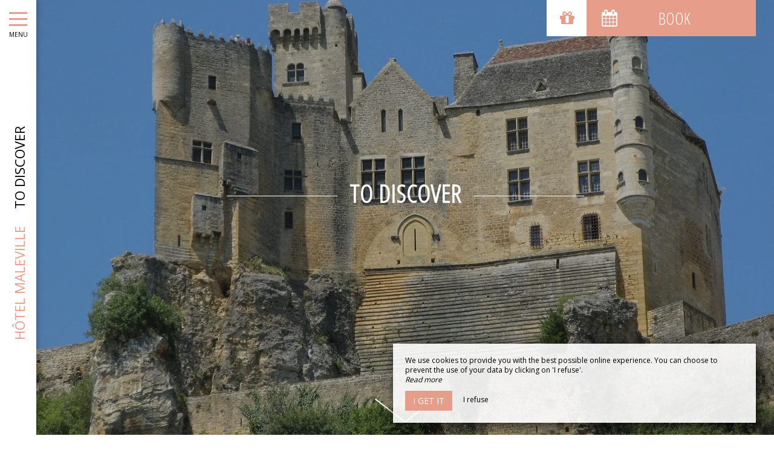

--- FILE ---
content_type: text/html; charset=UTF-8
request_url: https://www.hostellerie-maleville.com/en/tourism
body_size: 9772
content:
<!DOCTYPE html>
<!--
            ..-:/+++++/+////+/+++++/:-..
      .-/+o+:-*'                  '*-:/oo/:.
   ./oo/-'     ..:/+oossssssso+/:..     './oo/.
 -os+'      .+yhy+:-'        '.:/shyo-      .::'
:ys-      'smh:'
sy+       +dds++++++++++++++++++++++oss:  -----:::
yys*                               -smd-  '''''syy
yyyo-       .oyy+:....      ....:+shy/'      .oyyy
oyyyyo:..     '.:+oooooooooooooo+:-'      .-+syyys
+yyyyyyso+:...        ''''''        ...-/osyyyyyy+
:yyyyyyyyyyysso+//:---......---://+oosso/+yyyyyyy:
'yyyyyyyyyyyyyyyyyyyyyyyyyyyyyyyyyyyyyy:'/yyyyyyy'
 oyyyyyyyyyyyyyyyyyyyyyyyyyyyyyyyyyyyyy:'+yyyyyyo
 .yyyyyyyyyyyyyyyyyyyyyyyyyyyyyyyyyyyyy:.:+yyyys.
  -syyyyyyyyyyyyyyyyyyyyyyyyyyyyyyyyyy:...:yyys.
   ':oyhyyyyyyyyyyyyyyyyyyyyyyyyyyyyyy/-./sys:'
      '-/oyyyyyyyyyyyyyyyyyyyyyyyyyyyyy+./:.
           '.-:/+oossyyyyyyyyyssoo+/:-.'
--><html lang="en">
<head>
	<meta charset="utf-8">
	<meta name="referrer" content="strict-origin-when-cross-origin">
	<meta name="viewport" content="width=device-width, initial-scale=1.0, maximum-scale=1.0">
			<title>Tourism</title>
	
		<meta name="language" content="en">

	
	<link rel="preconnect" href="//fonts.gstatic.com" crossorigin="anonymous">
	
	

	<link rel="icon" href="/favicon.ico" type="image/x-icon">



<link rel="preload" as="script" href="/js/manifest.js?id=5d1fce6df86f3c6d217a054a585e4a22"/>
<link rel="preload" as="script" href="/js/vendor.js?id=6dfbd57fa4324b59d7104027273be4bf"/>
<link rel="preload" as="script" href="/js/app.js?id=dc6f486e0b013ce6032359b500eefc47"/>
<link rel="preconnect" href="//neo.my-groom-service.com" crossorigin="anonymous">











	<link rel="preload" as="style" href="/css/vendor.css?id=0447de14b9d1d72911b4ca08d3181224"/>
	<link rel="stylesheet" href="/css/vendor.css?id=0447de14b9d1d72911b4ca08d3181224">
	<link rel="preconnect" href="//fonts.my-groom-service.com" crossorigin="anonymous">
	
	<link
			rel="preload"
			href="/css/fonts.css?id=cf9181b2c465474a99259b6a95416a52"
			as="style"
			onload="this.onload=null;this.rel='stylesheet'"
	/>
	<noscript>
		<link rel="stylesheet" href="/css/fonts.css?id=cf9181b2c465474a99259b6a95416a52"/>
	</noscript>
<link rel="preload" as="style" href="/css/app.css?id=5e0fd34b3ec4ea60da699a3b5ff1232d"/>
<link rel="stylesheet" href="/css/app.css?id=5e0fd34b3ec4ea60da699a3b5ff1232d">

<link rel="canonical" href="https://www.hostellerie-maleville.com/tourisme"/>


	
	
	<link rel="alternate" hreflang="x-default"
	      href="https://www.hostellerie-maleville.com/tourisme"/>
	<link rel="alternate" hreflang="fr"
	      href="https://www.hostellerie-maleville.com/tourisme"/>

	
									<link rel="alternate" hreflang="en"
			      href="https://www.hostellerie-maleville.com/en/tourism"/>
											<link rel="alternate" hreflang="es"
			      href="https://www.hostellerie-maleville.com/es/turismo"/>
						
<script>
	window.Laravel = {"csrfToken":"Ur0fycFRn2U18pYZffOXuGQfxG77vDGLAcLXTv4e"};
</script>
<meta property="og:image" content="https://www.hostellerie-maleville.com/imagecache/fullwidth/notfound.jpg"/>
<meta property="og:image:type" content="image/jpg"/>
<meta property="og:image:width" content="1920"/>
<meta property="og:image:height" content="1080"/>
<meta property="og:type" content="website"/>
<meta property="og:url" content="https://www.hostellerie-maleville.com"/>
<meta property="og:title" content="Hôtel Maleville"/>
<meta property="og:locale" content="en">
</head>
<body>
    <div id="sidebar-trigger" class="sidebar-trigger" onclick="openCloseNav()">
        <!--/.nav-collapse -->
        <div class="hamburger-menu"></div>
        <div class="title-menu">MENU</div>
        <div class="sidebar-trigger-text">
            <div class="name pagename">To discover</div>
            <div class="name sitename">Hôtel Maleville</div>
        </div>
        <div class="closearrow-container">
            <div class="closearrow">
                <img src="/imagecache/small/left-arrow.png" class="img-responsive"/>
            </div>
        </div>
    </div>

    
    <nav id="sidenav" class="sidenav">
	<a href="javascript:void(0)" class="closebtn visible-xs" onclick="closeNav()">&times;</a>
	
	<div class="sidebar-nav">
		<div class="navbar navbar-default" role="navigation">
			<div class="navbar-header">
				<a class="navbar-brand" href="/">
					<div class="brand-logo img-responsive"></div>
				</a>
			</div>
			<div class="navbar-collapse sidebar-navbar-collapse collapse in" aria-expanded="true">
				<ul class="nav navbar-nav">
																	
																				<li class="dropdown active">
								<a role="button"
								   aria-haspopup="true"
								   aria-expanded="false"
								   class="dropdown-toggle"
								   id="dropdownMenu_2"
								   data-toggle="dropdown"
								   href="#"
								   title="Our hotel">
									Our hotel
									<i class="fa fa-ellipsis-v" aria-hidden="true"></i>
								</a>
								<ul class="dropdown-menu" aria-labelledby="dropdownMenu_2">
																													<li >
											<a href="/en/hotel" title="Presentation" target="_self" rel="">
												Presentation
											</a>
										</li>
																													<li >
											<a href="/en/fares" title="Prices" target="_self" rel="">
												Prices
											</a>
										</li>
																													<li >
											<a href="/en/offers" title="Offers" target="_self" rel="">
												Offers
											</a>
										</li>
																													<li >
											<a href="https://hostellerie-maleville.bonkdo.com/fr/" title="Gift vouchers" target="_self" rel="">
												Gift vouchers
											</a>
										</li>
																													<li class=active>
											<a href="/en/tourism" title="To discover" target="_self" rel="">
												To discover
											</a>
										</li>
																													<li >
											<a href="/video" title="Video" target="_self" rel="">
												Video
											</a>
										</li>
																	</ul>
							</li>
												
													<hr class="hr-menu"/>
																							
																				<li >
								<a href="/en/bedrooms" title="Our rooms" target="_self" rel="" rel="">
									Our rooms
								</a>
							</li>
												
													<hr class="hr-menu"/>
																							
																				<li class="dropdown ">
								<a role="button"
								   aria-haspopup="true"
								   aria-expanded="false"
								   class="dropdown-toggle"
								   id="dropdownMenu_11"
								   data-toggle="dropdown"
								   href="#"
								   title="Our restaurants">
									Our restaurants
									<i class="fa fa-ellipsis-v" aria-hidden="true"></i>
								</a>
								<ul class="dropdown-menu" aria-labelledby="dropdownMenu_11">
																													<li >
											<a href="/en/restaurant" title="Restaurant Maleville" target="_self" rel="">
												Restaurant Maleville
											</a>
										</li>
																													<li >
											<a href="/en/brewery" title="Ti&#039;Malo Brewery" target="_self" rel="">
												Ti&#039;Malo Brewery
											</a>
										</li>
																	</ul>
							</li>
												
													<hr class="hr-menu"/>
																							
																				<li >
								<a href="/en/gallery" title="Gallery" target="_self" rel="" rel="">
									Gallery
								</a>
							</li>
												
													<hr class="hr-menu"/>
																							
																				<li >
								<a href="/en/groups" title="Groups" target="_self" rel="" rel="">
									Groups
								</a>
							</li>
												
													<hr class="hr-menu"/>
																							
																				<li >
								<a href="/en/contact" title="Contact &amp; Access" target="_self" rel="" rel="">
									Contact &amp; Access
								</a>
							</li>
												
															</ul>
			</div>
			
			<div class="navbar-footer">
	<div class="contact-footer">
					<div class="contact-element col-xs-6">
				<div class="phone-element">
					<i class="fa fa-phone" aria-hidden="true"></i>
					<a href="tel:0553295006" class="phone-number">
						05 53 29 50 06
					</a>
				</div>
			</div>
							<div class="contact-element col-xs-2 selected-element" id="address"
			     onclick="openPanel('address', 'address-panel')">
				<i class="fa fa-map-marker" aria-hidden="true"></i>
			</div>
							<div class="contact-element col-xs-2" id="email" onclick="openPanel('email', 'email-panel')">
				<i class="fa  fa-envelope-o" aria-hidden="true"></i>
			</div>
				<div class="contact-element col-xs-2" id="language" onclick="openPanel('language', 'language-panel')">
			<img src="/imagecache/blurry/flags/en.jpg"
			     width="24" height="16"
			     alt="en"/>
		</div>
					<div class="panel-element opened-panel" id="address-panel">
				<a href="https://www.google.fr/maps/place/Hostellerie+maleville/@44.840294,1.1404202,17z/data=!4m9!3m8!1s0x12ab59fc0cd17403:0x95fb67570f3c1c4b!5m2!4m1!1i2!8m2!3d44.8409235!4d1.1427252!16s%2Fg%2F12ml2yqvx" target="_blank"
				   rel="noopener noreferrer">11 RUE DE LA BALME   -  24220 BEYNAC ET CAZENAC</a>
			</div>
							<div class="panel-element" id="email-panel">
									<script type="text/javascript" language="javascript">coded = "xaS2leelFLl.AoelWLeel@aFo8yl.wF" 
		cipher = "hRmiecYSK5gPvuaF71IqHQftd9GN6Onx3ALlTJsk0yzWBorCDEb4jw2UMZpXV8" 
		shift=coded.length
		link=""
		for (i=0; i<coded.length; i++){
		    if (cipher.indexOf(coded.charAt(i))==-1){
		        ltr=coded.charAt(i)
		        link+=(ltr)
		    }
		    else {
		        ltr = (cipher.indexOf(coded.charAt(i))-shift+cipher.length) % cipher.length
		        link+=(cipher.charAt(ltr))
		    }               
		}document.write("<a href=\'mailto:"+link+"\'>"+link+"</a>")</script>
		<noscript><p>Activate Javascript</p></noscript>
					<br/>
											</div>
				<div class="panel-element" id="language-panel">
											<div class="language-element col-xs-4">
					<a rel=&quot;alternate&quot; hreflang="en"
					   href="http://www.hostellerie-maleville.com/en/tourism">
						<img src="/imagecache/blurry/flags/en.jpg"
						     width="24" height="16"
						     alt="en"/>
					</a>
				</div>
											<div class="language-element col-xs-4">
					<a rel=&quot;alternate&quot; hreflang="es"
					   href="http://www.hostellerie-maleville.com/es/turismo">
						<img src="/imagecache/blurry/flags/es.jpg"
						     width="24" height="16"
						     alt="es"/>
					</a>
				</div>
											<div class="language-element col-xs-4">
					<a rel=&quot;alternate&quot; hreflang="fr"
					   href="http://www.hostellerie-maleville.com/fr/tourisme">
						<img src="/imagecache/blurry/flags/fr.jpg"
						     width="24" height="16"
						     alt="fr"/>
					</a>
				</div>
					</div>
	</div>

	
	<div class="social">
					<a target="_blank" rel="noopener noreferrer" href="https://www.facebook.com/people/Restaurant-Maleville/100064038042353/">
				<i class="facebook-logo fa fa-facebook-official" aria-hidden="true"></i>&nbsp;
									Facebook							</a>
									</div>

	<script>
		function openPanel(iconName, panelName) {
			var panels = document.getElementsByClassName('panel-element')
			var panel = document.getElementById(panelName)
			var icons = document.getElementsByClassName('contact-element')
			var icon = document.getElementById(iconName)
			var i

			for (i = 0; i < panels.length; i++) {
				panels[i].classList.remove('opened-panel')
			}
			panel.className += ' opened-panel'

			for (i = 0; i < icons.length; i++) {
				icons[i].classList.remove('selected-element')
			}
			icon.className += ' selected-element'
		}
	</script>
</div>
		</div>
	</div>
	
</nav>

    
    <script>
		//if element has class or not
		var hasClass = function hasClass(element, cls) {
			return (' ' + element.className + ' ').indexOf(' ' + cls + ' ') > -1
		}

		function openNav() {
			var mc = document.getElementById('main-content')
			document.getElementById('sidenav').className += ' sidenav-open'
			mc.className += ' main-content-pushed'
			document.getElementById('sidebar-trigger').className += ' trigger-open'
                    
			var closeOnNextClick = function () {
					closeNav()
					this.removeEventListener('click', closeOnNextClick)
				}
			mc.addEventListener('click', closeOnNextClick)
		}

		function closeNav() {
			document.getElementById('sidenav').classList.remove('sidenav-open')
			document.getElementById('main-content').classList.remove('main-content-pushed')
			document.getElementById('sidebar-trigger').classList.remove('trigger-open')
		}

		function openCloseNav() {
			var sidenav = document.getElementById('sidenav')
			if (hasClass(sidenav, 'sidenav-open')) {
				closeNav()
			} else {
				openNav()
			}
		}
    </script>

<main>
	    <article id="main-content">
	
			<div id="formResaPush">
    <div id="formResa">
        <div id="formResa-trigger" class="hidden-xs" onclick="openCloseResa()">
            <div class="form-title">
                <div class="form-title-text"><i class="formResa-trigger-icon fa fa-calendar" aria-hidden="true"></i>&nbsp;Book</div>
            </div>
        </div>
        <div id="formResa-trigger-mobile" class="visible-xs" onclick="openCloseResa()">
            <div class="form-title">
                <div class="form-title-text"><i class="formResa-trigger-icon fa fa-calendar" aria-hidden="true"></i></div>
            </div>
        </div>

        <div id="formResaPush-panel" class="col-xs-12 formResa-close">
            <div class="form-subtitle">
                Best rates guaranteed            </div>

            		
							<div id="booking-engine-2" class="booking-engine">    
											<style>
	#ReservitBestPriceWidget {
		width: 100%;
		height: 300px;
	}

	#ReservitBestPriceWidget #ReservitBestPriceWidgetbox {
		border: 0;
		position: relative;
		z-index: 999998;
		background-color: transparent;
		text-align: center;
		overflow: hidden;
		height: 500px; /* Plus grand que le parent pour l'overflow des datepickers */
		max-height: 90vh;
	}


	#ReservitBestPriceWidget #ReservitBestPriceWidgetbox #iframeReservitBestPriceWidget {
		margin: auto;
		border: none;
		text-align: center;
		height: 100%;
		padding-top: 5px;
		width: 250px;
	}

	#ReservitBestPriceWidget #ReservitBestPriceWidgetbox #iframeReservitBestPriceWidget .datepicker-dropdown {
		width: 240px;
		height: 300px;
	}

	#ReservitBestPriceWidget #box_btn {
		-webkit-box-sizing: border-box;
		-moz-box-sizing: border-box;
		box-sizing: border-box;
		position: absolute;
		vertical-align: middle;
		top: -5px;
		left: -5px;
		width: 25px;
		height: 25px;
		border-radius: 50%;
		padding-top: 3px;
		text-align: center;
		cursor: pointer;
		background-color: white;
		z-index: 1000000;
		display: none;
	}

	#ReservitBestPriceWidget #box_btn #box_btn_close {
		font-size: 14px;
		color: black;
		transition: transform 0.5s ease;
		margin: auto;
	}

	#ReservitBestPriceWidget #box_btn #box_btn_close:hover {
		-webkit-transform: rotate(-45deg);
		-ms-transform: rotate(-45deg);
		-moz-transform: rotate(-45deg);
		-o-transform: rotate(-45deg);
		transform: rotate(-45deg);
	}

	@media (max-width: 790px) {
		#ReservitBestPriceWidget {
			left: 50%;
			right: initial;
			margin: auto;
		}
	}

	@media (max-width: 450px) and (orientation: portrait) {
		#ReservitBestPriceWidget {
			width: 250px;
			height: 90%;
		}
	}

	@media (max-width: 750px) and (orientation: landscape) {
		#ReservitBestPriceWidget {
			width: 250px;
			height: 90%;
		}
	}
</style>



<div id="ReservitBestPriceWidget" style="display:none;">
	<div id="box_btn">
		<i id="box_btn_close" class="fa fa-times" aria-hidden="true"></i>
	</div>
	<div id="ReservitBestPriceWidgetbox">
		<iframe id="iframeReservitBestPriceWidget" src=""></iframe>
	</div>
</div>

<script>
	function buildWidgetUrl() {
		var params = {
			'hotelid': '2526',
			'custid': '233',
			'partidDistrib': '12-354',
			'partidDistrib01': '12-678',
			'partidDistrib02': '',
			'fromdate': '',
			'nbOccupancy': '2',
			'bDisplayBestPrice': 'true',
			'langcode': 'EN',
			'divContainerWidth': '250px',
			'partid': '',
			'bDisplayDistrib': 'true',
			'langunavail_FR': '',
			'showDistribEqual': 'false',
			'version': '2'
		}

		if (params['hotelid'] && params['custid']) {
			var urlToCall =
				'https://premium.logishotels.com/front10026/front.do?m=widget&mode=init'
			for (key in params) {
				urlToCall += '&' + key + '=' + params[key]
			}
			if (typeof _gaq != 'undefined' && typeof _gat != 'undefined') {
				var pageTracker = _gat._getTrackerByName()
				var linkerUrl = pageTracker._getLinkerUrl(urlToCall)
				urlToCall = linkerUrl
			}
			return urlToCall
		} else {
			console.error('Erreur buildWidgetUrl() : Il manque les infos de l\'hotel dans les params de la bdd')
			document.getElementById('ReservitBestPriceWidget').innerHTML =
				'Il manque les infos de l\'hotel dans les params de la bdd. Veuillez vous référer au wiki sur l\'installation des moteurs de resa'
			return ''
		}
	}

	function getWidgetInIframe(iframeReservitBestPriceWidget) {
		document.getElementById(iframeReservitBestPriceWidget).src = buildWidgetUrl()
	}

	setTimeout(function () {
		document.getElementById('ReservitBestPriceWidget').style.display = 'block'
	}, 2000)

	getWidgetInIframe('iframeReservitBestPriceWidget')
	document.getElementById('box_btn').addEventListener('click', function () {
		document.getElementById('ReservitBestPriceWidget').style.display = 'none'
	})
</script>									</div>
			        </div>
    </div>
    
    <script>
		function openResa() {
			document.getElementById("formResaPush-panel").classList.remove("formResa-close");
		}

		function closeResa() {
			document.getElementById("formResaPush-panel").className += " formResa-close";
		}

		function openCloseResa() {
			var hasClass = function hasClass(element, cls) {
				return (' ' + element.className + ' ').indexOf(' ' + cls + ' ') > -1;
			};

			var swapToCal = function (icon) {
				icon.className += " fa-calendar";
				icon.classList.remove("fa-close");
			};

			var swapToClose = function (icon) {
				icon.className += " fa-close";
				icon.classList.remove("fa-calendar");
			};

			var elem = document.getElementById("formResaPush-panel");
			var icons = document.getElementsByClassName("formResa-trigger-icon");

			if (hasClass(elem, 'formResa-close')) {
				var i;
				elem.classList.remove("formResa-close");
				//swap the icons
				for (i = 0 ; i < icons.length ; ++i) {
					swapToClose(icons[i]);
				}
			} else {
				elem.className += " formResa-close";
				//swap the icons
				for (i = 0 ; i < icons.length ; ++i) {
					swapToCal(icons[i]);
				}
			}
		}
    </script>
</div>

	
	
			<div id="voucherButton">
        <a id="voucherButton-trigger" class="hidden-xs" href="https://hostellerie-maleville.bonkdo.com/fr/" target="_blank" rel="noopener noreferrer" onclick="this.blur();" title="Gift Vouchers">
            <div class="voucher-title">
                <div class="voucher-title-text"><i class="voucherButton-trigger-icon fa fa-gift"></i><p>&nbsp;Gift Vouchers</p></div>
            </div>
        </a>
        <a id="voucherButton-trigger-mobile" class="visible-xs" href="https://hostellerie-maleville.bonkdo.com/fr/" target="_blank" rel="noopener noreferrer" onclick="this.blur();" title="Gift Vouchers">
            <div class="voucher-title">
                <div class="voucher-title-text"><i class="voucherButton-trigger-icon fa fa-gift"></i></div>
            </div>
        </a>
    </div>
	
	
	
	
	
	

	
	<header class="header-page ">
	<div class="blurry-background-loader" id="blurry-header">
    <blurry-background-loader
            src="014083a40f26da93602ee0f1f6038a79.jpg"
            bg-class="">
                    
            </blurry-background-loader>
</div>	<div class="header-overlay">
		<div class="overlay-content">
			<div class="title-lines">To discover</div>
			
		</div>
					<div class="header-arrow hidden-xs">
				<a class="smooth-scroll" href="#scroll-target">
					<img src="/imagecache/original/down-arrow.png" alt="down-arrow" class="img-responsive">
				</a>
			</div>
			<span id="scroll-target"></span>
			</div>
</header>
	
			<header class="text-module container-fluid">
			<div class="col-xs-12">
				<h1>The Valley of a Thousand and One Castles</h1>
		
			<p>The Périgord Noir is renowned for its remarkably well-preserved castles, witnesses to a rich and fascinating history. Whether you opt for a guided or self-guided tour, you will have the opportunity to unravel the mysteries and explore the legacy of these iconic monuments.</p>
<p></p>
<p>Discover the Château de Beynac, a veritable fortified castle overlooking the valley. Don't miss the Château de Castelnaud, home to a museum dedicated to medieval warfare, which will immerse you in the tumultuous past of this era. The Château des Milandes, dear to Josephine Baker, will seduce you with its elegance and unique history. Also explore the Château de Commarque, whose complex and captivating past will intrigue you. Finally, let yourself be charmed by the Château de Losse, with its authentic 16th-century decor, evoking the grandeur of yesteryear.</p>
<p></p>
<p>Come and enjoy an unforgettable experience in the heart of the history of the Périgord Noir!</p>
												</div>
		</header>
	
	
			<section class="parallax"
		         style="background-image: url('/imagecache/fullwidth/6fd0a53dba82f3ed25561eed5193e127.jpg');">
			<div class="overlay">
				<div class="overlay-content">
										<h1>The Perigord villages</h1>
		
			<p>The Dordogne is renowned for being made up of many <strong>exceptional villages</strong>. Stroll through the centers of these villages to discover their monuments, treasures and landscapes. We recommend that you visit <strong>Sarlat</strong> which will charm you with its panoramic elevator and its narrow streets that have kept their medieval charm. Continue with a visit to <strong>Roque-Gageac</strong>, a typical Périgord village with its brown tiled roofs. Finish with a stroll in <strong>Domme</strong> which will surprise you with its military remains and its various remarkably well-preserved gates.</p>
															</div>
			</div>
		</section>
	
	
			<section class="container-fluid">
			<div class="column-container row" >
				
									<div class="col-xs-12 col-sm-12 col-md-4 col-lg-4">
					<div class="flex-text">
			<h2>The gardens of Marqueyssac</h2>
		
			<p>A few kilometers from our <a href="/en/hotel-beynac" target="_self"><strong>hotel in Beynac</strong></a>, discover the  <strong>Jardins Suspendus de Marqueyssac</strong>. You will stroll among nearly 150,000 hand-pruned box trees, enjoy a refreshing stroll in the heart of the small forest and be captivated by the view from the belvedere.</p>
			</div>
				</div>
				<div class="col-xs-12 col-sm-12 col-md-8 col-lg-8">
					<div class="background-image-cover row ">
		<div class="slider-photos" id="slider_flex_5">
    <slider-photos :images="[&quot;d9f8f11aaf8f258db7c1d4b62885ea1d.jpg&quot;]" :idslider="'slider_flex_5'"/>
    
    
        
            
                
                    
                
                
            
        
    
</div>
	</div>
				</div>
					
	</div>
	<div class="column-container row" >
				
									<div class="col-xs-12 col-sm-12 col-md-8 col-lg-8 hidden-xs hidden-sm">
					<div class="background-image-cover row dots-right">
		<div class="slider-photos" id="slider_flex_4">
    <slider-photos :images="[&quot;afb4e73a3acb6e2bd367448ba60a237e.jpg&quot;]" :idslider="'slider_flex_4'"/>
    
    
        
            
                
                    
                
                
            
        
    
</div>
	</div>
				</div>
				<div class="col-xs-12 col-sm-12 col-md-4 col-lg-4">
					<div class="flex-text">
			<h2>A stroll along the water</h2>
		
			<p>On the Vézère or the Dordogne, one of the main activities is to embark on a <strong>gabare</strong> or a <strong>canoe</strong>, for a superb trip along the water. You will sail between <strong>green nature</strong>, <strong>remarkable castles</strong> and <strong>villages</strong> with exceptional preservation. A few steps from the Hostellerie Maleville, you can rent a canoe.</p>
			</div>
				</div>
				<div class="col-xs-12 col-sm-12 col-md-8 col-lg-8 visible-xs visible-sm">
					<div class="background-image-cover row ">
		<div class="slider-photos" id="slider_flex_4_mobile">
    <slider-photos :images="[&quot;afb4e73a3acb6e2bd367448ba60a237e.jpg&quot;]" :idslider="'slider_flex_4_mobile'"/>
    
    
        
            
                
                    
                
                
            
        
    
</div>
	</div>
				</div>
					
	</div>
	<div class="column-container row" >
				
									<div class="col-xs-12 col-sm-12 col-md-4 col-lg-4">
					<div class="flex-text">
			<h2>Prehistoric caves</h2>
		
			<p>The Périgord Noir and the Vézère offer many <strong>prehistoric sites</strong> and <strong>caves</strong> with numerous stalactites and stalagmites. Take a tour underground, visiting these exceptional places: the <strong>Lascaux Caves</strong>, the Gouffre de Proumeyssac, the Grotte du Grand Roc and many others. Don't miss discovering the village of <strong>Les Eyzies</strong>, considered the world capital of prehistory.</p>
			</div>
				</div>
				<div class="col-xs-12 col-sm-12 col-md-8 col-lg-8">
					<div class="background-image-cover row ">
		<div class="slider-photos" id="slider_flex_18">
    <slider-photos :images="[&quot;6f8c32c89bd4e90fc76a4df8df0dd5f2.jpg&quot;]" :idslider="'slider_flex_18'"/>
    
    
        
            
                
                    
                
                
            
        
    
</div>
	</div>
				</div>
					
	</div>
	<div class="column-container row" >
				
									<div class="col-xs-12 col-sm-12 col-md-8 col-lg-8 hidden-xs hidden-sm">
					<div class="background-image-cover row dots-right">
		<div class="slider-photos" id="slider_flex_19">
    <slider-photos :images="[&quot;d1514dfdb990c68ef1c3ad2021806348.jpg&quot;]" :idslider="'slider_flex_19'"/>
    
    
        
            
                
                    
                
                
            
        
    
</div>
	</div>
				</div>
				<div class="col-xs-12 col-sm-12 col-md-4 col-lg-4">
					<div class="flex-text">
			<h2>Good advice</h2>
		
			<p>At the reception of our <strong>charming and 2-star hotel in Beynac</strong>, we will give you valuable <strong>tourist advice</strong>, depending on your desires for discovery and escape. You will also find tourist documentation to know everything there is to do in the surroundings of the Hostellerie Maleville. With family, between sportsmen, as a couple or alone, there is no shortage of activities in the <strong>Périgord Noir</strong>!</p>
			</div>
				</div>
				<div class="col-xs-12 col-sm-12 col-md-8 col-lg-8 visible-xs visible-sm">
					<div class="background-image-cover row ">
		<div class="slider-photos" id="slider_flex_19_mobile">
    <slider-photos :images="[&quot;d1514dfdb990c68ef1c3ad2021806348.jpg&quot;]" :idslider="'slider_flex_19_mobile'"/>
    
    
        
            
                
                    
                
                
            
        
    
</div>
	</div>
				</div>
					
	</div>
		</section>
	
</article>

</main>
	<footer>
		<div class="content-wrapper container-fluid">
			<div class="col-md-9 col-sm-12 col-xs-12">
				<div class="logos-footer-container-right">
	<div class="logos-footer">
		<img alt="Logis" width="auto" src="/imagecache/logo/logis_essentiel-terroir.png">
		<img alt="ANCV" width="auto" src="/imagecache/logo/ancv.png">
		<img alt="Ticket restaurant" width="auto" src="/imagecache/logo/ticket-resto.png">
	</div>
</div>
				<div class="footer-content">
					<div class="footer-copyright">
						© 2026 - All Rights Reserved&nbsp;&nbsp;
					</div>
										<div class="footer-links">
						<a href="https://www.hostellerie-maleville.com/en/mentions-legales">Legal Notice</a>
						<a href="https://www.hostellerie-maleville.com/en/sitemap">Site Map</a>
					</div>
				</div>
			</div>
			<div class="col-md-3 col-sm-12 col-xs-12">
				<div class="row">
					<div class="desc-mgs col-md-6 col-xs-5 footer-links">
												Agence de communication pour hôtels
											</div>
					<div class="logo-mgs col-md-6 col-xs-7">
							<img src="/imagecache/logo/logo_gray.png" width="125" height="30" alt="Logo My Groom Service"/>
					</div>
				</div>
			</div>
		</div>
	</footer>

<div class="js-cookie-consent cookie-consent">
	<div class="cookie-consent__message" style="display: none;">
		This site requires the use of cookies to function properly. However, only so-called 'technical' cookies (functionality cookies) which are essential for the proper functioning of the services and their security are used. They cannot be desactivated and do not require your consent. The only data collected is intended for Google Analytics: they are anonymous (anonymization which transforms personal data into raw non-identifying data, which can be used without obtaining the consent of the users from which it originates). You can still prevent the use of the latter by clicking on 'I refuse'.
	</div>
	<div class="cookie-consent__message cookie-consent__message_short">
		We use cookies to provide you with the best possible online experience. You can choose to prevent the use of your data by clicking on 'I refuse'.
	</div>
	<div id="cookie-consent__readmore" style="font-style: italic;">
		Read more
	</div>
	<div id="cookie-consent__readless" style="font-style: italic; display: none;">
		Read less
	</div>
	<button class="js-cookie-consent-agree cookie-consent__agree">
		I get it
	</button>
	<div class="js-cookie-consent-refuse cookie-consent__refuse">
		I refuse
	</div>
</div>

	<script>
		window.laravelCookieConsent = (function () {
			const COOKIE_DOMAIN = 'www.hostellerie-maleville.com',
				COOKIE_TEXT_CONTENT = "This site requires the use of cookies to function properly. However, only so-called &#039;technical&#039; cookies (functionality cookies) which are essential for the proper functioning of the services and their security are used. They cannot be desactivated and do not require your consent. The only data collected is intended for Google Analytics: they are anonymous (anonymization which transforms personal data into raw non-identifying data, which can be used without obtaining the consent of the users from which it originates). You can still prevent the use of the latter by clicking on &#039;I refuse&#039;.",
				COOKIE_TEXT_REDUCED_LENGTH = 160

			const readmoreButton = document.getElementById('cookie-consent__readmore'),
				readlessButton = document.getElementById('cookie-consent__readless'),
				acceptButtons = document.getElementsByClassName('js-cookie-consent-agree'),
				refuseButtons = document.getElementsByClassName('js-cookie-consent-refuse'),
				messageDiv = document.getElementsByClassName('cookie-consent__message')[0],
				shortMessageDiv = document.getElementsByClassName('cookie-consent__message_short')[0]

			function consentWithCookies() {
				const COOKIE_VALUE = 1
				setCookie('cookie_consent', COOKIE_VALUE, 365)
				
				
								localStorage.setItem('consentGranted', 'true')

				function gtag() {
					window.dataLayer = window.dataLayer || []
					window.dataLayer.push(arguments)
				}

				gtag('consent', 'update', {
					ad_user_data: 'granted',
					ad_personalization: 'granted',
					ad_storage: 'granted',
					analytics_storage: 'granted'
				})
				
				hideCookieDialog()
			}

			function refuseCookies() {
				const COOKIE_VALUE = 0
				setCookie('cookie_consent', COOKIE_VALUE, 365)
				hideCookieDialog()
				location.reload() 
			}

			function cookieExists(name) {
				const cookies = document.cookie.split('; ')
				return cookies.indexOf(name + '=0') !== -1 || cookies.indexOf(name + '=1') !== -1
			}

			function hideCookieDialog() {
				const dialogs = document.getElementsByClassName('js-cookie-consent')

				for (let i = 0; i < dialogs.length; ++i) {
					dialogs[i].style.display = 'none'
				}
			}

			function setCookie(name, value, expirationInDays) {
				const date = new Date()
				date.setTime(date.getTime() + (expirationInDays * 24 * 60 * 60 * 1000))
				document.cookie = name + '=' + value
					+ ';expires=' + date.toUTCString()
					+ ';domain=' + COOKIE_DOMAIN
					+ ';path=/'
					+ ';samesite=lax'
			}

			function readMore() {
				shortMessageDiv.style.display = 'none'
				messageDiv.style.display = 'block'
				readmoreButton.style.display = 'none'
				readlessButton.style.display = 'block'
			}

			function readLess() {
				messageDiv.style.display = 'none'
				shortMessageDiv.style.display = 'block'
				readmoreButton.style.display = 'block'
				readlessButton.style.display = 'none'
			}

			if (cookieExists('cookie_consent')) {
				hideCookieDialog()
			}

			for (let i = 0; i < acceptButtons.length; ++i) {
				acceptButtons[i].addEventListener('click', consentWithCookies)
			}

			for (let i = 0; i < refuseButtons.length; ++i) {
				refuseButtons[i].addEventListener('click', refuseCookies)
			}


			readmoreButton.addEventListener('click', readMore)
			readlessButton.addEventListener('click', readLess)

			return {
				consentWithCookies: consentWithCookies,
				hideCookieDialog: hideCookieDialog,
				refuseCookies: refuseCookies
			}
		})()
	</script>
<script>
	if (window.document.documentMode) {
		// Do IE stuff
		console.info('Internet Explorer detected')
		alert('Internet Explorer n\'est pas supporté, merci d\'utiliser un autre navigateur tel que Google Chrome ou Mozilla Firefox.\n\nInternet Explorer is not compatible, please use Google Chrome or Mozilla Firefox.')
	}
</script>
<script defer src="/js/manifest.js?id=5d1fce6df86f3c6d217a054a585e4a22"></script>
<script defer src="/js/vendor.js?id=6dfbd57fa4324b59d7104027273be4bf"></script>
<script defer src="/js/app.js?id=dc6f486e0b013ce6032359b500eefc47"></script>

<script type="application/ld+json">
{
	"@context": "https://schema.org",
	"@type": "Hotel", 
	"url": "https://www.hostellerie-maleville.com",
	"name": "Hôtel Maleville",
			"logo": "https://www.hostellerie-maleville.com/imagecache/logo/brand_logo.png",
		"address": {
		"@type": "PostalAddress",
		
		"addressLocality": "BEYNAC ET CAZENAC",
		"postalCode": "24220",
		"streetAddress": "11 RUE DE LA BALME   - ",
		"url": "https://www.hostellerie-maleville.com"
	},
	"telephone": "05 53 29 50 06",
	"email": "hostellerie.maleville@orange.fr",
	"latitude": "44.840895",
    "longitude": "1.1427483",
    "hasMap": "https://www.google.fr/maps/place/Hostellerie+maleville/@44.840294,1.1404202,17z/data=!4m9!3m8!1s0x12ab59fc0cd17403:0x95fb67570f3c1c4b!5m2!4m1!1i2!8m2!3d44.8409235!4d1.1427252!16s%2Fg%2F12ml2yqvx",
    "availableLanguage": [{"@type":"Language","name":"English"},{"@type":"Language","name":"Spanish"},{"@type":"Language","name":"French"}],
	"image": "https://www.hostellerie-maleville.com/imagecache/fullwidth/notfound.jpg"
	
			,"sameAs": ["https://www.facebook.com/people/Restaurant-Maleville/100064038042353/"]
			}
</script>
<!-- Global site tag (gtag.js) - Google Analytics -->
		<script async src="https://www.googletagmanager.com/gtag/js?id=G-PH49BYMYHT"></script>
		<script>
			window.dataLayer = window.dataLayer || []

			function gtag() {
				window.dataLayer.push(arguments)
			}

						
			
			gtag('consent', 'default', {
				'ad_user_data': 'denied',
				'ad_personalization': 'denied',
				'ad_storage': 'denied',
				'analytics_storage': 'denied',
				'wait_for_update': 500
			})
			
			gtag('js', new Date())

						gtag('config', 'G-PH49BYMYHT', {'anonymize_ip': true})
			
			
					</script>

	</body>
</html>


--- FILE ---
content_type: text/css
request_url: https://www.hostellerie-maleville.com/css/app.css?id=5e0fd34b3ec4ea60da699a3b5ff1232d
body_size: 17865
content:
body{background-color:#fff;color:#000;font-family:Open Sans,sans-serif;font-size:16px;width:100%}h1,h2{color:#fff;font-family:Open Sans Condensed,sans-serif;font-weight:600}h2{font-size:28px;margin-bottom:11px;margin-top:21px}h3,h4,h5,h6{color:#fff;font-family:Open Sans Condensed,sans-serif}a{color:#8dbdca}p{text-align:justify}#formResa #formResaPanel,.discrete-scrollbar{scrollbar-color:#8dbdca transparent;scrollbar-width:thin}#formResa #formResaPanel::-webkit-scrollbar,.discrete-scrollbar::-webkit-scrollbar{background-color:transparent;height:4px;width:4px}#formResa #formResaPanel::-webkit-scrollbar-thumb,.discrete-scrollbar::-webkit-scrollbar-thumb{background-color:#8dbdca;border-radius:25px}.btn,.cookie-consent button{background-color:#e69d8a;border:1px solid #e69d8a;border-radius:0;color:#fff;text-transform:uppercase}.btn:active,.btn:focus,.btn:hover,.cookie-consent button:active,.cookie-consent button:focus,.cookie-consent button:hover{background-color:#fff;border:1px solid #fff;color:#e69d8a}.cookie-consent{background:hsla(0,0%,100%,.9);bottom:0;color:#000;font-size:12px;max-width:100vw;padding:2rem;position:fixed;right:0;text-align:left;width:100vw;z-index:9999}@media (min-width:768px){.cookie-consent{bottom:20px;box-shadow:5px 5px 25px rgba(0,0,0,.8);max-width:600px;right:30px}}.cookie-consent button{font-size:14px;margin-top:1rem;padding:6px 12px}.cookie-consent .js-cookie-consent-refuse{color:#000;display:inline-block;margin-left:15px;padding:10px 0;vertical-align:bottom}.cookie-consent #cookie-consent__readless:hover,.cookie-consent #cookie-consent__readmore:hover,.cookie-consent .js-cookie-consent-refuse:hover{cursor:pointer;text-decoration:underline}#bookingapp .step-title,#notfound #notfound-content h1,#temoignages #slider-temoignages .slider-temoignages-title h1,#temoignages .temoignages-title,.parallax h1,.text-module h1,.text-module h2,.text-module h3,.title-lines{align-items:center;color:#fff;display:flex;flex-direction:row;justify-content:center;letter-spacing:1px;overflow:hidden;text-transform:uppercase}#bookingapp .step-title:after,#bookingapp .step-title:before,#notfound #notfound-content h1:after,#notfound #notfound-content h1:before,#temoignages #slider-temoignages .slider-temoignages-title h1:after,#temoignages #slider-temoignages .slider-temoignages-title h1:before,#temoignages .temoignages-title:after,#temoignages .temoignages-title:before,.parallax h1:after,.parallax h1:before,.text-module h1:after,.text-module h1:before,.text-module h2:after,.text-module h2:before,.text-module h3:after,.text-module h3:before,.title-lines:after,.title-lines:before{border-bottom:1px solid;content:"";display:inline-block;margin:8px 2rem 0;width:15%}@media (max-width:767px){#bookingapp .step-title:after,#bookingapp .step-title:before,#notfound #notfound-content h1:after,#notfound #notfound-content h1:before,#temoignages #slider-temoignages .slider-temoignages-title h1:after,#temoignages #slider-temoignages .slider-temoignages-title h1:before,#temoignages .temoignages-title:after,#temoignages .temoignages-title:before,.parallax h1:after,.parallax h1:before,.text-module h1:after,.text-module h1:before,.text-module h2:after,.text-module h2:before,.text-module h3:after,.text-module h3:before,.title-lines:after,.title-lines:before{content:none}}#bookingapp .bookingapp-wrapper .header #popup .overlay-header .overlay-content .text-container .title:before,#bookingapp h2:before,#bookingapp h3:before,#bookingapp h4:before,#bookingapp h5:before,#bookingapp h6:before,#popup #bookingapp .bookingapp-wrapper .header .overlay-header .overlay-content .text-container .title:before,#popup .overlay .overlay-content .text-container .title:before,#reviews .reviews .review .answers .answer .answer-type:before,#reviews .reviews .review .client:before,#reviews-ca .reviews .review .answers .answer .answer-type:before,#reviews-ca .reviews .review .client:before,#reviews-experience-hotel .reviews .review .answers .answer .answer-type:before,#reviews-experience-hotel .reviews .review .client:before,#reviews-qualitelis .reviews .review .answers .answer .answer-type:before,#reviews-qualitelis .reviews .review .client:before,#slider-chambres .slider .slider-chambre-element .chambre .chambre-image .titre:before,#slider-offres .slide-offre-container .slide-offre .text .title:before,#slider-partenaires .partenaire-container .partenaire .text-container .text .title:before,#temoignages #slider-temoignages .slider .temoignage .temoignage-element .text h3:before,.chambre-element .chambre-info .chambre-list ul li:before,.chambre-element .chambre-info .chambre-title:before,.dash-title,.flex-text h1:before,.flex-text h2:before,.flex-text h5:before,.header-page .header-overlay .overlay-content .contact h2:before,.listing-xs .listing-info .listing-title:before,.slider-tarifs .slider .slider-tarifs-element .slider-tarifs-element-content .titre:before,.text-accueil h1:before,.text-tarifs h1:before,.text-tarifs ul li:before{background-color:#e69d8a;content:"";height:25px;left:30px;position:absolute;top:14px;width:3px;z-index:0}#galerie,.chambre-element .slider-chambre .slider,.column-container .slider,.slider-module .slider,.slider-template{height:100vh;overflow-x:hidden;position:relative;transition:all 1s ease-in-out;width:100%}#galerie .slider-element,.chambre-element .slider-chambre .slider .slider-element,.column-container .slider .slider-element,.slider-module .slider .slider-element,.slider-template .slider-element{background-position:50%;background-size:cover;height:100%;position:absolute;width:100%}#galerie .hidden-slide,.chambre-element .slider-chambre .slider .hidden-slide,.column-container .slider .hidden-slide,.slider-module .slider .hidden-slide,.slider-template .hidden-slide{opacity:0}#galerie .fade-in,.chambre-element .slider-chambre .slider .fade-in,.column-container .slider .fade-in,.slider-module .slider .fade-in,.slider-template .fade-in{animation:fadein 1.5s}@keyframes fadein{0%{opacity:0}to{opacity:1}}#galerie .fade-out,.chambre-element .slider-chambre .slider .fade-out,.column-container .slider .fade-out,.slider-module .slider .fade-out,.slider-template .fade-out{animation:fadeout 1.5s}@keyframes fadeout{0%{opacity:1}to{opacity:0}}#galerie .VueCarousel-pagination,.chambre-element .slider-chambre .slider .VueCarousel-pagination,.column-container .slider .VueCarousel-pagination,.slider-module .slider .VueCarousel-pagination,.slider-template .VueCarousel-pagination{bottom:0;position:absolute}#galerie .VueCarousel-slide,.chambre-element .slider-chambre .slider .VueCarousel-slide,.column-container .slider .VueCarousel-slide,.slider-module .slider .VueCarousel-slide,.slider-template .VueCarousel-slide{height:100vh}#galerie .VueCarousel-dot .VueCarousel-dot-inner,.chambre-element .slider-chambre .slider .VueCarousel-dot .VueCarousel-dot-inner,.column-container .slider .VueCarousel-dot .VueCarousel-dot-inner,.slider-module .slider .VueCarousel-dot .VueCarousel-dot-inner,.slider-template .VueCarousel-dot .VueCarousel-dot-inner{background-color:#fff!important}#galerie .VueCarousel-dot.VueCarousel-dot--active .VueCarousel-dot-inner,.chambre-element .slider-chambre .slider .VueCarousel-dot.VueCarousel-dot--active .VueCarousel-dot-inner,.column-container .slider .VueCarousel-dot.VueCarousel-dot--active .VueCarousel-dot-inner,.slider-module .slider .VueCarousel-dot.VueCarousel-dot--active .VueCarousel-dot-inner,.slider-template .VueCarousel-dot.VueCarousel-dot--active .VueCarousel-dot-inner{background-color:#e69d8a!important}#main-content{overflow:hidden;transition:all .4s ease-in-out}@media (min-width:768px){#main-content{margin-left:60px}}.main-content-pushed{margin-left:220px!important}@media (max-width:767px){.main-content-pushed{margin-left:0!important}}.main-content{height:100vh}#main-content-accueil{margin-left:0;position:relative}@media (max-width:767px){#main-content-accueil{height:auto}}#main-content-accueil #pause-video-button,#main-content-accueil .video-module #mute-video-button,.video-module #main-content-accueil #mute-video-button{left:230px}#main-content-accueil #mute-video-button{left:272px!important}@media (max-width:767px){#main-content-accueil .video-module{height:70vh;margin-top:60px;overflow:hidden;width:100vw}#main-content-accueil .video-module .video-content{height:70vh;position:relative;width:auto}}#menu-accueil #mobile-logo{background-color:#fff;height:60px;left:0;position:fixed;right:0;text-align:center;top:0;transition:all .5s ease;z-index:1}#menu-accueil #mobile-logo .brand-logo{height:calc(100% - 4px);margin:2px auto;max-width:calc(100vw - 130px)}#menu-accueil #mobile-logo .brand-logo.voucher{margin-left:60px;margin-right:130px}@media (min-width:768px){#menu-accueil .sidenav{height:100%;left:0;overflow-x:visible;position:fixed;top:0;transition:.5s;width:220px;z-index:3}}#menu-accueil .closebtn{color:#e69d8a;font-size:36px;height:60px;padding-left:25px;position:absolute;right:0;top:0;width:60px;z-index:2}@media (min-width:768px){.content-wrapper{padding-left:220px}}@media (min-width:992px){.content-wrapper{padding-left:220px}}.sidebar-nav .navbar{background-color:hsla(0,0%,100%,.9);border:none;border-radius:0;color:#000;margin:0}.sidebar-nav .navbar .navbar-collapse{text-align:center}.sidebar-nav .navbar li a{border-left:0 solid #e69d8a;color:#000;font-family:Open Sans Condensed,sans-serif;font-size:20px;font-weight:200;transition:all .1s ease-in-out}.sidebar-nav .navbar li a:active,.sidebar-nav .navbar li a:focus,.sidebar-nav .navbar li a:hover{background:none;border-left:5px solid #e69d8a;color:#e69d8a}.sidebar-nav .navbar .active>a{border-left:5px solid #e69d8a;font-weight:600}.sidebar-nav .navbar .active>a,.sidebar-nav .navbar .active>a:hover{background-color:transparent;color:#000}.sidebar-nav .navbar .navbar-footer{bottom:0;color:#fff;font-family:Open Sans Condensed,sans-serif;min-height:120px;position:absolute;width:100%}.sidebar-nav .navbar .navbar-footer .contact-footer{bottom:30px;left:0;position:absolute;right:0}.sidebar-nav .navbar .navbar-footer .contact-footer .contact-element{background-color:#8dbdca;border:1px solid hsla(0,0%,100%,.9);font-size:18px;height:30px;padding:0 5px;text-align:center}.sidebar-nav .navbar .navbar-footer .contact-footer .contact-element#address:hover,.sidebar-nav .navbar .navbar-footer .contact-footer .contact-element#email:hover,.sidebar-nav .navbar .navbar-footer .contact-footer .contact-element#language:hover{background-color:#599fb2;border-top:none;cursor:pointer}@keyframes showpanel{0%{display:none;opacity:0}to{display:block;opacity:1}}.sidebar-nav .navbar .navbar-footer .contact-footer .contact-element .fa{vertical-align:middle}.sidebar-nav .navbar .navbar-footer .contact-footer .contact-element .phone-element{bottom:0;height:26px;left:0;margin:auto;min-width:100px;position:absolute;right:0;top:0}.sidebar-nav .navbar .navbar-footer .contact-footer .contact-element .phone-element .phone-number{color:inherit;font-size:16px;font-weight:600;text-decoration:none}.sidebar-nav .navbar .navbar-footer .contact-footer .panel-element{background-color:transparent;bottom:30px;display:none;height:60px;left:0;opacity:0;padding:10px;position:absolute;right:0;text-align:center}.sidebar-nav .navbar .navbar-footer .contact-footer #address-panel{background-color:#599fb2}.sidebar-nav .navbar .navbar-footer .contact-footer #address-panel a{color:#fff}.sidebar-nav .navbar .navbar-footer .contact-footer #email-panel{background-color:#599fb2}.sidebar-nav .navbar .navbar-footer .contact-footer #email-panel a{color:#fff}.sidebar-nav .navbar .navbar-footer .contact-footer #language-panel{background-color:#599fb2}.sidebar-nav .navbar .navbar-footer .contact-footer #language-panel .language-element a{color:#fff}.sidebar-nav .navbar .navbar-footer .contact-footer .contact-element#address:hover,.sidebar-nav .navbar .navbar-footer .contact-footer .contact-element#email:hover,.sidebar-nav .navbar .navbar-footer .contact-footer .contact-element#language:hover,.sidebar-nav .navbar .navbar-footer .contact-footer .selected-element{background-color:#599fb2!important;border-left:none;border-right:none;border-top:none}.sidebar-nav .navbar .navbar-footer .contact-footer .opened-panel{animation-duration:.5s;animation-fill-mode:both;animation-name:showpanel;display:block;opacity:1}.sidebar-nav .navbar .navbar-footer .social{background-color:hsla(0,0%,100%,.9);bottom:0;display:flex;font-weight:600;height:30px;justify-content:space-evenly;left:0;padding-top:5px;position:absolute;right:0;text-align:center}.sidebar-nav .navbar .navbar-footer .social .facebook-logo{font-size:20px;margin-left:10px}.sidebar-nav .navbar .navbar-footer .social a{color:#8dbdca}.sidebar-nav .navbar .navbar-footer .social a:active,.sidebar-nav .navbar .navbar-footer .social a:focus,.sidebar-nav .navbar .navbar-footer .social a:hover{color:#6aa9ba;text-decoration:none}@media (min-width:768px){.sidebar-nav{bottom:0;position:fixed;text-align:center;top:0;width:220px;z-index:1}}@media (min-width:768px) and (min-width:992px){.sidebar-nav{width:220px}}@media (min-width:768px){.sidebar-nav .navbar{height:100vh}.sidebar-nav .navbar .navbar-header{height:150px;width:100%}}@media (min-width:768px) and (max-height:599px){.sidebar-nav .navbar .navbar-header{height:100px}}@media (min-width:768px){.sidebar-nav .navbar .navbar-header .navbar-brand{display:flex;height:100%;width:100%}.sidebar-nav .navbar .navbar-header .navbar-brand .brand-logo{width:100%}.sidebar-nav .navbar .navbar-collapse{height:calc(100vh - 270px)!important;left:0;margin:auto;max-height:none;padding:0;position:absolute;right:0;top:150px}}@media (min-width:768px) and (max-height:599px){.sidebar-nav .navbar .navbar-collapse{top:100px}}@media (min-width:768px) and (min-height:800px){.sidebar-nav .navbar .navbar-collapse{padding-top:40px}}@media (min-width:768px){.sidebar-nav .navbar ul{float:none}.sidebar-nav .navbar li{display:block;float:none}.sidebar-nav .navbar li a{padding-bottom:12px;padding-top:12px}.sidebar-nav .navbar ul:not{display:block}}@media (max-width:767px){.sidebar-nav{height:100%}.sidebar-nav .navbar{height:100%;width:100%}.sidebar-nav .navbar li a{font-size:22px;padding-bottom:15px;padding-top:15px}.sidebar-nav .navbar .navbar-collapse{border:0;height:calc(100vh - 180px)}.sidebar-nav .navbar ul li a{text-align:center}.sidebar-nav .navbar ul .hr-menu{display:none}.sidebar-nav .navbar .navbar-header{background-color:hsla(0,0%,100%,.9);height:60px}.sidebar-nav .navbar .navbar-header .navbar-brand{display:flex;height:100%;padding:initial;position:relative;width:100%}.sidebar-nav .navbar .navbar-header .navbar-brand .brand-logo{height:calc(100% - 4px);margin:2px auto;width:100%}}.sidebar-trigger{background-color:#fff;bottom:0;box-shadow:0 0 10px 0 rgba(0,0,0,.3);color:#000;position:fixed;text-align:center;top:0;transition:all .5s ease;width:60px;z-index:3}.sidebar-trigger:hover{box-shadow:0 0 15px hsla(0,0%,100%,.9);cursor:pointer;width:65px!important}@media (max-width:767px){.sidebar-trigger{height:60px;left:0;position:fixed;right:0}}.sidebar-trigger.trigger-open{width:220px}.sidebar-trigger.trigger-open:hover{width:220px!important}.sidebar-trigger.trigger-open .hamburger-menu,.sidebar-trigger.trigger-open .sidebar-trigger-text{opacity:0!important}.sidebar-trigger.trigger-open .closearrow-container{opacity:1;right:-35px}.sidebar-trigger.trigger-open .title-menu{opacity:0!important}.sidebar-trigger .title-menu{font-size:10px;left:0;position:absolute;right:0;text-transform:uppercase;top:50px}@media (max-width:767px){.sidebar-trigger .title-menu{display:none}}.sidebar-trigger .closearrow-container{bottom:0;opacity:0;position:absolute;right:0;top:0;transition:all .7s ease;width:35px;z-index:2}.sidebar-trigger .closearrow-container .closearrow{background-color:#599fb2;bottom:0;height:60px;margin:auto;padding:10px;position:absolute;top:0}.sidebar-trigger .closearrow-container .closearrow img{filter:none;-webkit-filter:initial}.sidebar-trigger .sidebar-trigger-text{bottom:0;position:absolute;text-orientation:sideways;text-transform:uppercase;top:0;width:60px;writing-mode:vertical-rl}.sidebar-trigger .sidebar-trigger-text .name{left:17px;margin:auto;position:absolute;right:0;transform:rotate(180deg);transform-origin:95.5% 500% 0;-ms-transform-origin:95.5% 500% 0;-webkit-transform-origin:initial;-moz-transform-origin:initial;-o-transform-origin:initial}.sidebar-trigger .sidebar-trigger-text .pagename{bottom:52%;color:#000;font-size:22px;overflow:hidden;text-align:left;text-overflow:ellipsis;top:70px;white-space:nowrap}.sidebar-trigger .sidebar-trigger-text .sitename{bottom:10px;color:#e69d8a;font-size:22px;overflow:hidden;text-align:right;text-overflow:ellipsis;top:52%;white-space:nowrap}@media (max-width:767px){.sidebar-trigger .sidebar-trigger-text{opacity:0}}.sidenav .closebtn{color:#e69d8a;font-size:36px;height:60px;padding-left:25px;position:absolute;right:0;top:0;width:60px;z-index:2}.sidenav{height:100%;left:-220px;position:fixed;top:0;transition:.5s;width:0;z-index:1}.sidenav .sidebar-nav{position:static}.sidenav-open{height:100%;left:0;overflow-x:visible;position:fixed;top:0;transition:.5s;width:220px;z-index:5}@media (max-width:767px){.sidenav-open{width:100%}.sidenav-open .navbar-collapse{border:0}.sidenav-open ul{padding:15px 0}.sidenav-open ul li a{text-align:center}.sidenav-open ul .hr-menu{display:none}}@media (min-width:767px){.dropdown:hover>.dropdown-menu{display:block}}.dropdown .fa{float:right}.dropdown .dropdown-menu{background-color:hsla(0,0%,100%,.9);border:none;border-radius:0;left:220px;padding:0;top:0}.dropdown .dropdown-menu li a{color:#000!important;font-size:18px}@media (max-width:767px){.dropdown .dropdown-menu li a{font-style:italic;padding:10px 15px!important}}.dropdown .dropdown-menu li a:hover{background-color:transparent;color:#e69d8a!important}.hr-menu{border:0;border-top:1px solid #999;margin-bottom:15px;margin-top:15px;width:60px}@media (max-height:800px){.hr-menu{margin-bottom:10px;margin-top:10px}}@media (max-height:700px){.hr-menu{margin-bottom:5px;margin-top:5px}}footer{background-color:#fff;color:#999;font-size:13px;min-height:60px;z-index:2}footer .content-wrapper{position:relative;width:100%}footer .content-wrapper .footer-content{margin-bottom:12px;margin-top:30px}@media (max-width:991px){footer .content-wrapper .footer-content{margin-bottom:0;margin-top:12px}}@media (max-width:767px){footer .content-wrapper .footer-content{text-align:center}}footer .logos-footer-container-row{padding-top:10px}footer .logos-footer-container-right{float:right;padding-top:5px;width:40%}footer .logos-footer{display:flex;flex-flow:row wrap;justify-content:space-evenly}footer .logos-footer img{height:50px!important;margin:5px}footer .logo-mgs{margin-top:18px}footer .logo-mgs img{max-height:30px}@media (max-width:767px){footer .logo-mgs{min-height:35px;padding-bottom:10px;text-align:center}}footer .desc-mgs{border-right:1px solid #999;color:#999;font-size:10px;line-height:1em;margin-top:17px;text-align:right}@media (max-width:991px){footer .footer-copyright{margin-top:10px}}@media (min-width:767px){footer .footer-copyright,footer .footer-links{display:inline}}footer .footer-links a{border-left:1px solid #999;color:#999;padding-left:10px;padding-right:10px}footer .footer-links a:hover{color:gray}@media (max-width:767px){footer .footer-links a{border-left:none}#slider-accueil{height:70vh;margin-top:60px;position:relative}}#slider-accueil #slider div{background-position:50%;background-size:cover;height:100%;left:0;position:absolute;transition:all 2.5s ease;width:100%}#slider-accueil #slider .hidden-slide{opacity:0}#bookingapp .header .header-container .header-steps .header-step #slider-accueil .header-step-dot,#slider-accueil #bookingapp .header .header-container .header-steps .header-step .header-step-dot,#slider-accueil #slider-offres .slider .dots,#slider-accueil #slider-partenaires .slider .dots,#slider-accueil #temoignages #slider-temoignages .dots,#slider-accueil .dots,#slider-offres .slider #slider-accueil .dots,#slider-partenaires .slider #slider-accueil .dots,#temoignages #slider-temoignages #slider-accueil .dots{width:auto!important;z-index:3}@media (min-width:767px){#bookingapp .header .header-container .header-steps .header-step #slider-accueil .header-step-dot,#slider-accueil #bookingapp .header .header-container .header-steps .header-step .header-step-dot,#slider-accueil #slider-offres .slider .dots,#slider-accueil #slider-partenaires .slider .dots,#slider-accueil #temoignages #slider-temoignages .dots,#slider-accueil .dots,#slider-offres .slider #slider-accueil .dots,#slider-partenaires .slider #slider-accueil .dots,#temoignages #slider-temoignages #slider-accueil .dots{margin-left:220px}}#formResa{background-color:hsla(0,0%,100%,.9);position:absolute;right:30px;top:0;width:280px;z-index:5}@media (max-width:767px){#formResa{background-color:transparent;left:auto;margin:auto;position:fixed;right:0;top:0;width:100%;z-index:2}}#formResa .form-title{background-color:#e69d8a;border-left-style:solid;color:#e69d8a;height:60px;position:relative;text-align:center;text-transform:uppercase}#formResa .form-title .form-title-text{color:#fff;font-family:Open Sans Condensed,sans-serif;font-size:28px;font-weight:500;line-height:1.1;margin-top:0;padding-top:15px}#formResa .form-title .fa{bottom:0;height:28px;left:15px;margin:auto;position:absolute;top:0;width:40px}#formResa .form-subtitle{color:#000;font-weight:300;margin:.7em auto;overflow:hidden;text-align:center}#formResa .form-subtitle:after,#formResa .form-subtitle:before{border-bottom:1px solid;content:"";display:inline-block;margin:0 .5em 0 -55%;vertical-align:middle;width:50%}#formResa .form-subtitle:after{margin:0 -55% 0 .5em}#formResa .gdpr-text label{color:#000}#formResa .form-group{background-color:#fff;margin-bottom:10px;min-height:30px}#formResa .form-group input,#formResa .form-group select,#formResa .form-group textarea{width:100%}#formResa .form-group input{background-color:#fff;border:none;border-radius:0;font-size:14px;font-weight:600;height:30px;padding-left:10px}#formResa .form-group select{border:none;height:100%;padding-right:10px}#formResa .form-group .flatpickr-input{opacity:0}#formResa .form-group .flatpickr-input-visible{opacity:1}#formResa .form-group .form-date{background-color:#fff;bottom:0;height:45px;margin-top:10px;position:absolute;top:15px;width:100%}#formResa .form-group .form-date:hover{cursor:pointer}#formResa .form-group #form-day,#formResa .form-group #form-month,#formResa .form-group #form-year{left:0;margin:auto;position:absolute;right:0}#formResa .form-group #form-day{font-size:33px;font-weight:600;text-align:center;width:40px}#formResa .form-group #form-month{font-size:12px;font-weight:200;padding-top:5px;width:60px}#formResa .form-group #form-year{font-size:12px;font-weight:200;padding-bottom:8px;top:20px;width:60px}#formResa .btn,#formResa .cookie-consent button,.cookie-consent #formResa button{background-color:#e69d8a;border-color:#e69d8a;color:#fff}#formResa .btn:active,#formResa .btn:focus,#formResa .btn:hover,#formResa .cookie-consent button:active,#formResa .cookie-consent button:focus,#formResa .cookie-consent button:hover,.cookie-consent #formResa button:active,.cookie-consent #formResa button:focus,.cookie-consent #formResa button:hover{background-color:#fff;border-color:#fff;color:#e69d8a}#formResa .title-input{background-color:#000;color:#fff;font-size:10px;height:30px;padding-top:4px;text-align:center;text-transform:uppercase}#formResa .title-input .fa{bottom:0;height:19px;left:0;margin:auto;position:absolute;right:0;top:0;width:32px}#formResa .title-input.title-input-select{height:36px}#formResa #formResa-trigger-mobile{box-shadow:0 0 10px 0 rgba(0,0,0,.3);float:right;height:60px;width:60px}#formResa #formResa-trigger-mobile:hover{cursor:pointer}#formResa #formResa-trigger-mobile .fa{left:auto;right:10px}#formResa #formResa-trigger-mobile .form-title{z-index:2}#formResa #formResaPanel{max-height:calc(100vh - 300px);overflow-y:auto;padding-bottom:10px;transition:all .5s ease-in-out}@media (max-width:767px){#formResa #formResaPanel{background-color:hsla(0,0%,100%,.9);max-height:calc(100vh - 60px);position:absolute}#formResa #formResaPanel.panel-open{animation:slidein 1s;top:60px}#formResa #formResaPanel.panel-closed{display:none;top:-100%}@keyframes slidein{0%{opacity:0;top:-100%}to{opacity:1;top:60px}}}#formResa .step3{color:#e69d8a;text-align:center}#formResa #previousbtn{color:#000;font-size:14px}#formResa .guestonline-iframe>iframe{height:100%;width:100%}#voucherButton,#voucherButton-accueil{background-color:transparent;left:calc(100% - 376px);position:fixed;text-decoration:none;top:0;z-index:2}@media (max-width:767px){#voucherButton,#voucherButton-accueil{left:auto;margin:auto;position:fixed;right:0;top:0;width:100%;z-index:2}}@media (min-width:768px){#voucherButton,#voucherButton-accueil{transition:transform 1s ease-in-out}#voucherButton-accueil:hover,#voucherButton:hover{transform:translateX(calc(-100% + 70px))}}#voucherButton #voucherButton-trigger,#voucherButton-accueil #voucherButton-trigger{text-decoration:none}#voucherButton #voucherButton-trigger-mobile,#voucherButton-accueil #voucherButton-trigger-mobile{box-shadow:0 0 10px 0 rgba(0,0,0,.3);height:60px;position:absolute;right:60px;width:60px}#voucherButton #voucherButton-trigger-mobile .fa,#voucherButton-accueil #voucherButton-trigger-mobile .fa{position:static}#voucherButton .voucher-title,#voucherButton-accueil .voucher-title{background-color:#fff;height:60px;padding:0 20px 0 70px;position:relative;text-transform:uppercase}@media (max-width:767px){#voucherButton .voucher-title,#voucherButton-accueil .voucher-title{padding:0 20px}}#voucherButton .voucher-title .voucher-title-text,#voucherButton-accueil .voucher-title .voucher-title-text{color:#e69d8a;font-family:Open Sans Condensed,sans-serif;font-size:28px;font-weight:500;line-height:1.1;margin-top:0;padding-top:15px;width:-moz-max-content;width:max-content}#voucherButton .voucher-title .voucher-title-text p,#voucherButton-accueil .voucher-title .voucher-title-text p{display:initial}#voucherButton .voucher-title .fa,#voucherButton-accueil .voucher-title .fa{bottom:0;height:28px;left:22px;margin:auto;position:absolute;top:0;width:40px}#voucherButton-accueil{position:absolute}.form-gdpr-check,.gdpr-text{align-items:flex-start;display:flex;margin-top:10px}.form-gdpr-check input,.gdpr-text input{margin-right:10px;margin-top:0}.form-gdpr-check input:hover,.gdpr-text input:hover{cursor:pointer}.form-gdpr-check label,.gdpr-text label{font-size:10px;font-weight:400;margin:0;margin-bottom:15px!important;text-align:justify}.form-gdpr-check label:hover,.gdpr-text label:hover{cursor:pointer}.form-container{max-height:600px;overflow-y:auto}.form-container .header-form-contact{margin-bottom:15px!important}.form-container .header-form-contact .champoblig{font-size:14px}.form-container .form-checkbox{align-items:baseline;display:flex;flex-wrap:nowrap}.form-container .form-checkbox input{margin-right:10px;margin-top:0}.form-container .form-checkbox input:hover{cursor:pointer}.form-container .form-checkbox label{font-size:16px;margin:0}.form-container .form-checkbox label:hover{cursor:pointer}.form-container input[type=file]{cursor:pointer;position:relative}.form-container input[type=file]:required:invalid:after{content:"*"}.form-container input[type=file]::file-selector-button{background-color:#e69d8a;border-style:none;color:#fff;cursor:pointer;font-family:Open Sans,sans-serif;height:100%;margin-right:15px;padding:6px 20px;text-align:center;top:0}.form-container input[type=file]::file-selector-button:hover{background-color:#fff;color:#e69d8a}.mi-be-book-btn{background-color:#e69d8a!important;color:#fff!important}#left-side-resa{min-height:80px;padding-bottom:10px;padding-right:5px}#left-side-resa .title-input{height:20px;left:0;position:absolute;right:0;top:0}#left-side-resa .title-input .fa{height:28px;left:0;margin:0;position:absolute;top:6px;width:40px}#left-side-resa .title-input:hover{cursor:pointer}#right-side-resa{padding-left:5px}#right-side-resa .title-input,#right-side-resa div{height:30px}.form-resa-right{padding-left:5px}.form-resa-left{padding-right:5px}.depart #form-placeholder{height:auto}.depart .title-input{height:20px!important;left:0;position:absolute;right:0;top:0}.depart .title-input .fa{height:28px!important;left:0!important;margin:0!important;position:absolute!important;top:6px!important;width:40px!important}.depart .title-input:hover{cursor:pointer}#formResaPush #formResa{background-color:transparent;position:fixed;top:0;transition:all 1s ease-in-out;z-index:11}@media (max-width:767px){#formResaPush #formResa{left:auto;margin:auto;right:0;top:0;width:100%;z-index:2}}#formResaPush #formResa #formResaPush-panel{background-color:hsla(0,0%,100%,.9);max-height:calc(100vh - 300px);overflow-y:auto;padding-bottom:10px;position:absolute;top:60px;transition:all 1s ease-in-out;z-index:1}#formResaPush #formResa #formResaPush-panel .closebtn{color:#000}#formResaPush #formResa #formResa-trigger:hover{cursor:pointer}#formResaPush #formResa #formResa-trigger .form-title{z-index:2}#formResaPush #formResa .formResa-close{position:absolute;top:calc(-100vh + 300px)!important}@media (max-width:767px){#formResaPush #formResa .formResa-close{opacity:0}}.booking-engines-listing{display:flex;margin-bottom:5px;position:relative;width:100%}.booking-engines-listing .after,.booking-engines-listing .before{content:"";cursor:pointer;height:100%;position:absolute;width:25px;z-index:2}.booking-engines-listing .after{background:linear-gradient(90deg,transparent,hsla(0,0%,100%,.6));right:0}.booking-engines-listing .before{background:linear-gradient(270deg,transparent,hsla(0,0%,100%,.6));left:0}.booking-engines-listing ul{display:flex;flex-wrap:nowrap;overflow:auto;padding:0;scrollbar-width:none}.booking-engines-listing ul::-webkit-scrollbar{display:none}.booking-engines-listing ul li{list-style:none;margin:0 10px;white-space:nowrap}.booking-engines-listing ul li:first-child{padding-left:10px}.booking-engines-listing ul li:last-child{padding-right:10px}.booking-engines-listing ul li a{color:#000;cursor:pointer;display:inline-block;font-family:Open Sans Condensed,sans-serif;font-size:20px;font-weight:200;text-decoration:none}.booking-engines-listing ul li a:hover{color:#e69d8a}.booking-engines-listing ul li a.active{border-bottom:3px solid #e69d8a;font-weight:600}.booking-engine.disabled{display:none}.flatpickr-calendar.open{right:30px!important}.flatpickr-day.endRange,.flatpickr-day.selected,.flatpickr-day.startRange{background:#e69d8a!important;border:#e69d8a!important}span.flatpickr-day.today:not(.selected){border-bottom-color:#e69d8a!important}span.flatpickr-day.today:not(.selected):hover{background-color:#e69d8a!important;border:#e69d8a!important}@media (-ms-high-contrast:none){span.flatpickr-day{display:block;flex:1 0 auto}}.side-box{bottom:0;font-size:14px;left:220px;overflow:hidden;position:absolute;right:0}@media (max-width:767px){.side-box{left:0;padding:0!important;position:relative}}@media (min-width:992px){.side-box{left:320px}}@media (min-width:1199px){.side-box{left:640px}}@media (min-width:1900px){.side-box{left:960px}}.side-box .popup-accueil,.side-box .text-accueil{transition:all 2s ease-in-out}.side-box .popup-accueil div[class$=-content],.side-box .text-accueil div[class$=-content]{min-height:90px;z-index:4}@media (max-width:767px){.side-box .popup-accueil div[class$=-content],.side-box .text-accueil div[class$=-content]{padding-left:30px}}.side-box .popup-accueil div[class$=-content] .popup-accueil-title,.side-box .text-accueil div[class$=-content] .popup-accueil-title{color:#fff;font-family:Open Sans Condensed,sans-serif;font-size:30px;font-weight:600;line-height:1.1;margin-bottom:10px;margin-top:10px}.side-box .popup-accueil div[class$=-content] div[class$=-sidebar],.side-box .text-accueil div[class$=-content] div[class$=-sidebar]{bottom:0;font-weight:600;height:100%;left:0;padding-left:5px;position:absolute;text-transform:uppercase;width:60px}.side-box .popup-accueil div[class$=-content] div[class$=-sidebar]:hover,.side-box .text-accueil div[class$=-content] div[class$=-sidebar]:hover{cursor:pointer}.side-box h1{font-size:30px;margin-bottom:10px;margin-top:10px}.side-box .closed{transform:translateX(92%)}@media (min-width:767px){.side-box .closed{transform:translateX(92%)}}@media (min-width:991px){.side-box .closed{transform:translateX(92%)}}@media (min-width:1199px){.side-box .closed{transform:translateX(93%)}}@media (min-width:1450px){.side-box .closed{transform:translateX(95%)}}.side-box .sidebar-text{bottom:0;height:85px;left:0;margin:auto;position:absolute;top:0;writing-mode:vertical-lr}.text-accueil{box-shadow:2px 0 5px 0 rgba(5,14,26,.4);color:#000}.text-accueil .text-accueil-content{background-color:hsla(0,0%,100%,.9);margin-top:30px;padding:0 30px 15px 60px}@media (max-width:767px){.text-accueil .text-accueil-content{margin-top:10px;z-index:1!important}}.text-accueil h1{color:#000;padding-left:15px}.text-accueil h1:before{left:60px}@media (max-width:767px){.text-accueil h1:before{left:30px}}.text-accueil .sidebar-text:hover{cursor:pointer}.popup-accueil{color:#fff}.popup-accueil .popup-accueil-content{background-color:#e69d8a;padding:0 30px 0 60px}.popup-accueil .popup-accueil-content h1{color:#fff}@media (max-width:767px){.popup-accueil .popup-accueil-content{z-index:1!important}}.popup-accueil .sidebar-text{display:flex;flex-direction:column;height:100%}.popup-accueil .sidebar-text:hover{cursor:pointer}.popup-accueil #popup-accueil-sidebar-icon{align-self:center}#popup{background:rgba(0,0,0,.6);bottom:0;left:0;opacity:0;pointer-events:none;position:fixed;right:0;top:0;transition:opacity .5s ease-in-out;z-index:-1}#popup.visible{opacity:1;pointer-events:all;z-index:10000}#bookingapp .bookingapp-wrapper .header #popup .overlay-header,#popup #bookingapp .bookingapp-wrapper .header .overlay-header,#popup .overlay{background-color:#fff;height:40vh;left:calc(50% + 220px);max-height:550px;max-width:1300px;min-height:300px;min-width:800px;overflow-y:auto;position:absolute;top:50%;transform:translate(calc(-50% - 110px),-50%);width:70vw}@media (max-width:991px){#bookingapp .bookingapp-wrapper .header #popup .overlay-header,#popup #bookingapp .bookingapp-wrapper .header .overlay-header,#popup .overlay{height:100%;left:0;max-height:100%;max-width:none;min-width:100%;transform:translateY(-50%);width:100%}}@media (min-width:992px) and (max-width:1290px){#bookingapp .bookingapp-wrapper .header #popup .overlay-header,#popup #bookingapp .bookingapp-wrapper .header .overlay-header,#popup .overlay{left:50%;transform:translate(-50%,-50%)}}#bookingapp .bookingapp-wrapper .header #popup .overlay-header .overlay-content,#popup #bookingapp .bookingapp-wrapper .header .overlay-header .overlay-content,#popup .overlay .overlay-content{align-items:center;display:flex;flex-direction:row;height:100%;overflow-x:hidden;overflow-y:auto;padding:10px;position:relative;text-align:left!important;width:100%}@media (max-width:991px){#bookingapp .bookingapp-wrapper .header #popup .overlay-header .overlay-content,#popup #bookingapp .bookingapp-wrapper .header .overlay-header .overlay-content,#popup .overlay .overlay-content{flex-direction:column;overflow-y:auto;padding-top:0;width:100vw}}#bookingapp .bookingapp-wrapper .header #popup .overlay-header .overlay-content .btn-close,#popup #bookingapp .bookingapp-wrapper .header .overlay-header .overlay-content .btn-close,#popup .overlay .overlay-content .btn-close{position:absolute;right:20px;top:20px;z-index:2}#bookingapp .bookingapp-wrapper .header #popup .overlay-header .overlay-content .btn-close svg,#popup #bookingapp .bookingapp-wrapper .header .overlay-header .overlay-content .btn-close svg,#popup .overlay .overlay-content .btn-close svg{fill:#000;height:35px;width:35px}@media (max-width:991px){#bookingapp .bookingapp-wrapper .header #popup .overlay-header .overlay-content .btn-close svg,#popup #bookingapp .bookingapp-wrapper .header .overlay-header .overlay-content .btn-close svg,#popup .overlay .overlay-content .btn-close svg{fill:#000}}#bookingapp .bookingapp-wrapper .header #popup .overlay-header .overlay-content .btn-close:hover,#popup #bookingapp .bookingapp-wrapper .header .overlay-header .overlay-content .btn-close:hover,#popup .overlay .overlay-content .btn-close:hover{cursor:pointer}#bookingapp .bookingapp-wrapper .header #popup .overlay-header .overlay-content .image-container,#popup #bookingapp .bookingapp-wrapper .header .overlay-header .overlay-content .image-container,#popup .overlay .overlay-content .image-container{height:calc(40vh - 20px);max-height:530px;max-width:640px;min-height:280px;min-width:390px;overflow:hidden;position:relative;width:35vw}@media (max-width:991px){#bookingapp .bookingapp-wrapper .header #popup .overlay-header .overlay-content .image-container,#popup #bookingapp .bookingapp-wrapper .header .overlay-header .overlay-content .image-container,#popup .overlay .overlay-content .image-container{max-width:unset;width:100vw}}#bookingapp .bookingapp-wrapper .header #popup .overlay-header .overlay-content .text-container,#popup #bookingapp .bookingapp-wrapper .header .overlay-header .overlay-content .text-container,#popup .overlay .overlay-content .text-container{align-items:flex-start;color:#000;display:flex;flex-direction:column;height:calc(40vh - 20px);justify-content:flex-start;max-height:460px;max-width:640px;min-height:280px;min-width:390px;overflow:auto;padding-left:25px;padding-right:25px;position:relative;width:35vw}@media (max-width:991px){#bookingapp .bookingapp-wrapper .header #popup .overlay-header .overlay-content .text-container,#popup #bookingapp .bookingapp-wrapper .header .overlay-header .overlay-content .text-container,#popup .overlay .overlay-content .text-container{height:100%;max-height:unset;min-width:unset;padding:0 25px;top:auto;width:100vw}}#bookingapp .bookingapp-wrapper .header #popup .overlay-header .overlay-content .text-container .title,#popup #bookingapp .bookingapp-wrapper .header .overlay-header .overlay-content .text-container .title,#popup .overlay .overlay-content .text-container .title{color:#000!important;font-family:Open Sans Condensed,sans-serif;font-size:28px;font-weight:600;letter-spacing:2px;padding:50px 0 25px 15px;position:relative}#bookingapp .bookingapp-wrapper .header #popup .overlay-header .overlay-content .text-container .title:before,#popup #bookingapp .bookingapp-wrapper .header .overlay-header .overlay-content .text-container .title:before,#popup .overlay .overlay-content .text-container .title:before{left:0;top:57px}#bookingapp .bookingapp-wrapper .header #popup .overlay-header .overlay-content .text-container p,#popup #bookingapp .bookingapp-wrapper .header .overlay-header .overlay-content .text-container p,#popup .overlay .overlay-content .text-container p{font-size:16px;margin-bottom:25px}#bookingapp .bookingapp-wrapper .header #popup .overlay-header .overlay-content .text-container a.btn.btn-primary,#popup #bookingapp .bookingapp-wrapper .header .overlay-header .overlay-content .text-container a.btn.btn-primary,#popup .overlay .overlay-content .text-container a.btn.btn-primary{margin-bottom:15px}.video-module{background-position:50%;background-size:cover}.video-module video{display:block}.video-module .video-content{height:100vh;left:50%;-o-object-fit:cover;object-fit:cover;position:fixed;top:50%;transform:translate(-50%,-50%);width:100vw;z-index:-100}@media (max-width:767px){.video-module .video-content{-o-object-fit:contain;object-fit:contain;width:100vw;z-index:2}}.video-module #mute-video-button,.video-module #pause-video-button{background-color:#fff;border-color:#fff;bottom:10px;color:#e69d8a;height:40px;left:70px;position:absolute;width:40px}.video-module #mute-video-button:hover,.video-module #pause-video-button:hover{background-color:#e6e6e6}.video-module #mute-video-button{left:112px}.video-module #mobile-video-button{height:100%;width:100%}.video-module #mobile-video-button img{bottom:0;filter:drop-shadow(0 0 5px rgba(0,0,0,.8));height:80px;left:0;margin:auto;position:absolute;right:0;top:0;width:80px}@media (max-width:767px){.header-page-no-xs{height:unset!important;min-height:100vh!important}}.main-content-accueil-2{position:static!important}.main-content-accueil-2 .container-text-module{margin-left:220px}@media (max-width:767px){.main-content-accueil-2 .container-text-module{margin:0!important}}.main-content-accueil-slider-2 .container-text-module{padding-top:100vh}@media (max-width:767px){.main-content-accueil-slider-2 .container-text-module{padding-top:unset}}.main-content-accueil-video-2 .video-module .video-content{position:fixed}.cookie-consent .main-content-accueil-video-2 .video-module button,.main-content-accueil-video-2 .video-module .btn,.main-content-accueil-video-2 .video-module .cookie-consent button{bottom:104%;position:absolute;top:unset}.main-content-accueil-video-2 .video-2{background-color:#fff}.main-content-accueil-video-2 .video-2 .container-text-module{margin-top:100vh}.header-page{background-size:cover;display:flex;min-height:100vh;position:relative;width:100%}@media (max-width:767px){.header-page{height:245px;min-height:unset}}.header-page .blurry-background-loader{bottom:0;height:inherit;position:absolute;top:0;width:100%;z-index:-1}@media (max-width:767px){.header-page .blurry-background-loader .fullbg,.header-page .blurry-background-loader .lowbg{background-position:top;background-repeat:no-repeat}}.header-page .header-arrow{bottom:20px;font-size:30px;left:0;margin:auto;position:absolute;right:0;text-align:center;width:100px;z-index:1}.header-page .header-arrow a img{filter:none;-webkit-filter:initial}.header-page .header-arrow :hover{cursor:pointer}.header-page .header-overlay{align-content:center;background-color:hsla(0,0%,8%,.3);background-size:cover;display:flex;height:inherit;width:100%}.header-page .header-overlay .overlay-content{display:flex;flex-direction:column;height:100%;justify-content:space-evenly;padding-bottom:80px;width:100%}#bookingapp .header-page .header-overlay .overlay-content .step-title,#notfound #notfound-content .header-page .header-overlay .overlay-content h1,#temoignages #slider-temoignages .slider-temoignages-title .header-page .header-overlay .overlay-content h1,#temoignages .header-page .header-overlay .overlay-content .temoignages-title,.header-page .header-overlay .overlay-content #bookingapp .step-title,.header-page .header-overlay .overlay-content #notfound #notfound-content h1,.header-page .header-overlay .overlay-content #temoignages #slider-temoignages .slider-temoignages-title h1,.header-page .header-overlay .overlay-content #temoignages .temoignages-title,.header-page .header-overlay .overlay-content .parallax h1,.header-page .header-overlay .overlay-content .text-module h1,.header-page .header-overlay .overlay-content .text-module h2,.header-page .header-overlay .overlay-content .text-module h3,.header-page .header-overlay .overlay-content .title-lines,.parallax .header-page .header-overlay .overlay-content h1,.text-module .header-page .header-overlay .overlay-content h1,.text-module .header-page .header-overlay .overlay-content h2,.text-module .header-page .header-overlay .overlay-content h3{color:#fff;font-family:Open Sans Condensed,sans-serif;font-size:41px;font-weight:600;text-align:center}@media (max-width:767px){.header-page .header-overlay .overlay-content{display:block;height:100%!important}#bookingapp .header-page .header-overlay .overlay-content .step-title,#notfound #notfound-content .header-page .header-overlay .overlay-content h1,#temoignages #slider-temoignages .slider-temoignages-title .header-page .header-overlay .overlay-content h1,#temoignages .header-page .header-overlay .overlay-content .temoignages-title,.header-page .header-overlay .overlay-content #bookingapp .step-title,.header-page .header-overlay .overlay-content #notfound #notfound-content h1,.header-page .header-overlay .overlay-content #temoignages #slider-temoignages .slider-temoignages-title h1,.header-page .header-overlay .overlay-content #temoignages .temoignages-title,.header-page .header-overlay .overlay-content .parallax h1,.header-page .header-overlay .overlay-content .text-module h1,.header-page .header-overlay .overlay-content .text-module h2,.header-page .header-overlay .overlay-content .text-module h3,.header-page .header-overlay .overlay-content .title-lines,.parallax .header-page .header-overlay .overlay-content h1,.text-module .header-page .header-overlay .overlay-content h1,.text-module .header-page .header-overlay .overlay-content h2,.text-module .header-page .header-overlay .overlay-content h3{margin:0;padding-bottom:100px;padding-top:100px;position:relative}}.header-page .header-overlay .overlay-content .contact{background-color:hsla(0,0%,100%,.8);color:#000;margin-left:auto;margin-right:auto;max-width:1050px;padding:30px 15px}@media (max-width:991px){.header-page .header-overlay .overlay-content .contact{background:hsla(0,0%,100%,.8);margin:0!important}}.header-page .header-overlay .overlay-content .contact .contact-body{display:flex;text-align:left}.header-page .header-overlay .overlay-content .contact .contact-body .form-group{margin-bottom:20px}@media (max-width:991px){.header-page .header-overlay .overlay-content .contact .contact-body{display:block}}.header-page .header-overlay .overlay-content .contact h2{color:#000;font-weight:600;margin-bottom:30px;margin-top:0;padding-left:15px;position:relative}.header-page .header-overlay .overlay-content .contact h2:before{background-color:#e69d8a;left:0;top:3px}.header-page .header-overlay .overlay-content .contact p{font-size:16px;margin-bottom:30px}.header-page .header-overlay .overlay-content .contact .contact-info{display:flex;font-family:Open Sans Condensed,sans-serif;margin-bottom:10px;min-height:50px}.header-page .header-overlay .overlay-content .contact .contact-info .contact-info-logo{margin-right:5px;vertical-align:middle;width:30px}.header-page .header-overlay .overlay-content .contact .contact-info .contact-info-logo:before{display:flex;justify-content:center}.header-page .header-overlay .overlay-content .contact .contact-info .contact-info-content{display:inline-flex;margin-left:5px;margin-top:5px}.header-page .header-overlay .overlay-content .contact .contact-info a{color:#000}.header-page .header-overlay .overlay-content .contact .contact-info a:active,.header-page .header-overlay .overlay-content .contact .contact-info a:hover,.header-page .header-overlay .overlay-content .contact .contact-info a:link,.header-page .header-overlay .overlay-content .contact .contact-info a:visited{text-decoration:none;text-transform:none}.header-page .header-overlay .overlay-content .contact .mapsButton{margin:15px 0;padding:0}#scroll-target{bottom:0;position:absolute}.text-module{max-width:1000px;padding-bottom:60px;padding-top:40px}.text-module h1,.text-module h2,.text-module h3{color:#000;text-align:center}@media (max-width:767px){.text-module h1,.text-module h2,.text-module h3{font-size:30px}}@media (max-width:991px){.text-module h1{align-items:center;display:flex;justify-content:center}}@media (max-width:767px){.text-module h1{display:block}}.slider-module,.slider-module .slider,.slider-module .slider .VueCarousel-slide{height:500px}.column-container{background-color:hsla(0,0%,100%,.9)}.column-container .slider{height:450px}@media (min-width:992px){#bookingapp .header .header-container .header-steps .header-step .column-container .slider-photos .header-step-dot,#slider-accueil .column-container .slider-photos .dots,#slider-offres .slider .column-container .slider-photos .dots,#slider-partenaires .slider .column-container .slider-photos .dots,#temoignages #slider-temoignages .column-container .slider-photos .dots,.column-container .slider-photos #bookingapp .header .header-container .header-steps .header-step .header-step-dot,.column-container .slider-photos #slider-accueil .dots,.column-container .slider-photos #slider-offres .slider .dots,.column-container .slider-photos #slider-partenaires .slider .dots,.column-container .slider-photos #temoignages #slider-temoignages .dots,.column-container .slider-photos .dots{bottom:0;display:flex;flex-direction:column;height:100%;justify-content:center;left:0;margin:0 0 0 10px;right:auto;top:0;width:auto}#bookingapp .header .header-container .header-steps .header-step .column-container .dots-right .slider-photos .header-step-dot,#slider-accueil .column-container .dots-right .slider-photos .dots,#slider-offres .slider .column-container .dots-right .slider-photos .dots,#slider-partenaires .slider .column-container .dots-right .slider-photos .dots,#temoignages #slider-temoignages .column-container .dots-right .slider-photos .dots,.column-container .dots-right .slider-photos #bookingapp .header .header-container .header-steps .header-step .header-step-dot,.column-container .dots-right .slider-photos #slider-accueil .dots,.column-container .dots-right .slider-photos #slider-offres .slider .dots,.column-container .dots-right .slider-photos #slider-partenaires .slider .dots,.column-container .dots-right .slider-photos #temoignages #slider-temoignages .dots,.column-container .dots-right .slider-photos .dots{left:auto;margin:0 10px 0 0;right:0}}.flex-text{color:#000;margin:30px 15px}.flex-text h1,.flex-text h2,.flex-text h5{color:#000;font-size:30px;font-weight:600;margin-bottom:20px;padding-left:15px}.flex-text h1:before,.flex-text h2:before,.flex-text h5:before{top:34px}.background-image-cover{background-position:50%;background-size:cover;height:450px}@media (max-width:767px) and (orientation:landscape){.background-image-cover{height:100vh}}.parallax{background:no-repeat fixed 50%;background-size:cover;height:600px}@media (max-width:767px){.parallax{background-attachment:scroll;height:100vh}}#bookingapp .bookingapp-wrapper .header .parallax .overlay-header .overlay-content,.parallax #bookingapp .bookingapp-wrapper .header .overlay-header .overlay-content,.parallax .overlay .overlay-content{height:200px;left:30px;right:30px}@media (max-width:767px){#bookingapp .bookingapp-wrapper .header .parallax .overlay-header .overlay-content,.parallax #bookingapp .bookingapp-wrapper .header .overlay-header .overlay-content,.parallax .overlay .overlay-content{height:80vh}}.parallax h1{color:#fff;margin-bottom:20px}@media (max-width:767px){.parallax h1{font-size:30px}}.parallax .hrtitlecolor{background-color:#fff}.parallax p{color:#fff;text-align:center}@media (max-width:767px){.parallax p{text-align:justify}}#bookingapp .bookingapp-wrapper .header .overlay-header,.overlay{background-color:hsla(0,0%,8%,.3);height:100%;position:relative}#bookingapp .bookingapp-wrapper .header .overlay-header>.overlay-content,.overlay>.overlay-content{bottom:0;height:65px;left:0;margin:auto;position:absolute;right:0;text-align:center!important;top:0}#bookingapp .header .header-container .header-steps .header-step .header-step-dot,#slider-accueil .dots,#slider-offres .slider .dots,#slider-partenaires .slider .dots,#temoignages #slider-temoignages .dots,.dots{bottom:0;left:0;list-style:none;margin-top:20px;padding:0;position:absolute;right:0;text-align:center;width:100%}#bookingapp .header .header-container .header-steps .header-step .header-step-dot .selecteddot,#slider-accueil .dots .selecteddot,#slider-offres .slider .dots .selecteddot,#slider-partenaires .slider .dots .selecteddot,#temoignages #slider-temoignages .dots .selecteddot,.dots .selecteddot{background:#e69d8a;color:#fff}#bookingapp .header .header-container .header-steps .header-step .header-step-dot li,#slider-accueil .dots li,#slider-offres .slider .dots li,#slider-partenaires .slider .dots li,#temoignages #slider-temoignages .dots li,.dots li{background:#fff;border-radius:50%;display:inline-block;height:10px;margin:5px;transition:all .5s ease-in-out;width:10px}#bookingapp .header .header-container .header-steps .header-step .header-step-dot li:hover,#slider-accueil .dots li:hover,#slider-offres .slider .dots li:hover,#slider-partenaires .slider .dots li:hover,#temoignages #slider-temoignages .dots li:hover,.dots li:hover{box-shadow:0 0 10px hsla(0,0%,100%,.9);cursor:pointer}#temoignages{height:350px;position:relative}@media (max-width:767px){#temoignages{height:500px}}#temoignages .temoignages-title{color:#000;font-size:40px;font-weight:600;margin-bottom:30px}@media (max-width:767px){#temoignages .temoignages-title{font-size:30px}}#temoignages.echo .echo-bg{background:url(/imagecache/medium/echo_picto_gray.png) 0 no-repeat;background-size:contain;height:350px;opacity:.2;position:absolute;top:0;width:100%;z-index:-1}@media (max-width:767px){#temoignages.echo .echo-bg{background-position:50%}}#temoignages.echo .average{font-family:Open Sans,sans-serif;font-size:80px;font-weight:800;margin:70px 0 10px;text-align:center}#temoignages.echo .reviews-average-subtitle{font-weight:200;text-align:center}@media (max-width:767px){#temoignages.echo #slider-temoignages-ca,#temoignages.echo #slider-temoignages-echo,#temoignages.echo #slider-temoignages-experience-hotel,#temoignages.echo #slider-temoignages-qualitelis{padding-bottom:30px}}#temoignages.echo #slider-temoignages-ca .temoignages,#temoignages.echo #slider-temoignages-echo .temoignages,#temoignages.echo #slider-temoignages-experience-hotel .temoignages,#temoignages.echo #slider-temoignages-qualitelis .temoignages{height:350px;position:relative}@media (max-width:767px){#temoignages.echo #slider-temoignages-ca .temoignages,#temoignages.echo #slider-temoignages-echo .temoignages,#temoignages.echo #slider-temoignages-experience-hotel .temoignages,#temoignages.echo #slider-temoignages-qualitelis .temoignages{height:500px}}#temoignages.echo #slider-temoignages-ca .temoignage,#temoignages.echo #slider-temoignages-echo .temoignage,#temoignages.echo #slider-temoignages-experience-hotel .temoignage,#temoignages.echo #slider-temoignages-qualitelis .temoignage{opacity:1;padding:30px 15px;position:relative;text-align:center;transition:opacity .5s ease-in-out}#temoignages.echo #slider-temoignages-ca .temoignage.hidden-slide,#temoignages.echo #slider-temoignages-echo .temoignage.hidden-slide,#temoignages.echo #slider-temoignages-experience-hotel .temoignage.hidden-slide,#temoignages.echo #slider-temoignages-qualitelis .temoignage.hidden-slide{opacity:0;position:absolute;z-index:-1}#temoignages.echo #slider-temoignages-ca .temoignage .note,#temoignages.echo #slider-temoignages-echo .temoignage .note,#temoignages.echo #slider-temoignages-experience-hotel .temoignage .note,#temoignages.echo #slider-temoignages-qualitelis .temoignage .note{color:#e69d8a;font-size:30px;padding-top:10px}#temoignages.echo #slider-temoignages-ca .temoignage .note .glyphicon,#temoignages.echo #slider-temoignages-echo .temoignage .note .glyphicon,#temoignages.echo #slider-temoignages-experience-hotel .temoignage .note .glyphicon,#temoignages.echo #slider-temoignages-qualitelis .temoignage .note .glyphicon{padding:0 5px}#temoignages.echo #slider-temoignages-ca .temoignage .client,#temoignages.echo #slider-temoignages-echo .temoignage .client,#temoignages.echo #slider-temoignages-experience-hotel .temoignage .client,#temoignages.echo #slider-temoignages-qualitelis .temoignage .client{padding:10px 0}#temoignages.echo #slider-temoignages-ca .temoignage .text,#temoignages.echo #slider-temoignages-echo .temoignage .text,#temoignages.echo #slider-temoignages-experience-hotel .temoignage .text,#temoignages.echo #slider-temoignages-qualitelis .temoignage .text{padding:20px;position:relative;quotes:"“" "”"}#temoignages.echo #slider-temoignages-ca .temoignage .text:after,#temoignages.echo #slider-temoignages-ca .temoignage .text:before,#temoignages.echo #slider-temoignages-echo .temoignage .text:after,#temoignages.echo #slider-temoignages-echo .temoignage .text:before,#temoignages.echo #slider-temoignages-experience-hotel .temoignage .text:after,#temoignages.echo #slider-temoignages-experience-hotel .temoignage .text:before,#temoignages.echo #slider-temoignages-qualitelis .temoignage .text:after,#temoignages.echo #slider-temoignages-qualitelis .temoignage .text:before{font-size:40px;position:absolute}#temoignages.echo #slider-temoignages-ca .temoignage .text:before,#temoignages.echo #slider-temoignages-echo .temoignage .text:before,#temoignages.echo #slider-temoignages-experience-hotel .temoignage .text:before,#temoignages.echo #slider-temoignages-qualitelis .temoignage .text:before{content:open-quote;left:0;top:0}#temoignages.echo #slider-temoignages-ca .temoignage .text:after,#temoignages.echo #slider-temoignages-echo .temoignage .text:after,#temoignages.echo #slider-temoignages-experience-hotel .temoignage .text:after,#temoignages.echo #slider-temoignages-qualitelis .temoignage .text:after{bottom:0;content:close-quote;right:0}#bookingapp .header .header-container .header-steps .header-step #temoignages.echo #slider-temoignages-ca .header-step-dot li,#bookingapp .header .header-container .header-steps .header-step #temoignages.echo #slider-temoignages-echo .header-step-dot li,#bookingapp .header .header-container .header-steps .header-step #temoignages.echo #slider-temoignages-experience-hotel .header-step-dot li,#bookingapp .header .header-container .header-steps .header-step #temoignages.echo #slider-temoignages-qualitelis .header-step-dot li,#temoignages.echo #slider-temoignages-ca #bookingapp .header .header-container .header-steps .header-step .header-step-dot li,#temoignages.echo #slider-temoignages-ca .dots li,#temoignages.echo #slider-temoignages-echo #bookingapp .header .header-container .header-steps .header-step .header-step-dot li,#temoignages.echo #slider-temoignages-echo .dots li,#temoignages.echo #slider-temoignages-experience-hotel #bookingapp .header .header-container .header-steps .header-step .header-step-dot li,#temoignages.echo #slider-temoignages-experience-hotel .dots li,#temoignages.echo #slider-temoignages-qualitelis #bookingapp .header .header-container .header-steps .header-step .header-step-dot li,#temoignages.echo #slider-temoignages-qualitelis .dots li{background-color:#000!important}#bookingapp .header .header-container .header-steps .header-step #temoignages.echo #slider-temoignages-ca .header-step-dot li.selecteddot,#bookingapp .header .header-container .header-steps .header-step #temoignages.echo #slider-temoignages-echo .header-step-dot li.selecteddot,#bookingapp .header .header-container .header-steps .header-step #temoignages.echo #slider-temoignages-experience-hotel .header-step-dot li.selecteddot,#bookingapp .header .header-container .header-steps .header-step #temoignages.echo #slider-temoignages-qualitelis .header-step-dot li.selecteddot,#temoignages.echo #slider-temoignages-ca #bookingapp .header .header-container .header-steps .header-step .header-step-dot li.selecteddot,#temoignages.echo #slider-temoignages-ca .dots li.selecteddot,#temoignages.echo #slider-temoignages-echo #bookingapp .header .header-container .header-steps .header-step .header-step-dot li.selecteddot,#temoignages.echo #slider-temoignages-echo .dots li.selecteddot,#temoignages.echo #slider-temoignages-experience-hotel #bookingapp .header .header-container .header-steps .header-step .header-step-dot li.selecteddot,#temoignages.echo #slider-temoignages-experience-hotel .dots li.selecteddot,#temoignages.echo #slider-temoignages-qualitelis #bookingapp .header .header-container .header-steps .header-step .header-step-dot li.selecteddot,#temoignages.echo #slider-temoignages-qualitelis .dots li.selecteddot{background-color:#e69d8a!important}#temoignages #slider-temoignages{height:100%;position:relative}#temoignages #slider-temoignages .slider-temoignages-title{padding-top:20px}#temoignages #slider-temoignages .slider-temoignages-title h1{color:#000}@media (max-width:767px){#temoignages #slider-temoignages .slider-temoignages-title h1{font-size:30px}#temoignages #slider-temoignages .slider-temoignages-title h1:after,#temoignages #slider-temoignages .slider-temoignages-title h1:before{display:none}}#temoignages #slider-temoignages .slider{height:70%;height:230px}@media (max-width:767px){#temoignages #slider-temoignages .slider{height:80%;height:500px}}#temoignages #slider-temoignages .slider .temoignage{overflow:hidden}@media (min-width:767px){#temoignages #slider-temoignages .slider .temoignage{display:-webkit-box}}@media (max-width:767px){#temoignages #slider-temoignages .slider .temoignage{all:initial}}#temoignages #slider-temoignages .slider .temoignage .temoignage-element{transition:all 1s ease}#temoignages #slider-temoignages .slider .temoignage .temoignage-element .text h3{color:#000;font-weight:600;padding-left:15px}#temoignages #slider-temoignages .slider .temoignage .temoignage-element .text h3:before{left:15px;top:22px}@media (max-width:767px){#temoignages #slider-temoignages .slider .temoignage .temoignage-element .text h3:before{top:3px}}#temoignages #slider-temoignages .slider .temoignage .temoignage-element .text p{height:auto;overflow-y:auto}@media (max-width:767px){#temoignages #slider-temoignages .slider .temoignage .temoignage-element .text p{max-height:270px}}@media (min-width:768px){#temoignages #slider-temoignages .slider .temoignage .temoignage-element .text p{max-height:90px}}#temoignages #slider-temoignages .slider .temoignage .temoignage-element .left-elem{height:100%;max-height:100px;position:relative}#temoignages #slider-temoignages .slider .temoignage .temoignage-element .left-elem.tripadvisor-bg:before{background:url(/imagecache/logo/tripadvisor_logo_lightgray_2.png) 50% no-repeat;background-size:contain;bottom:0;content:"";left:0;opacity:.2;position:absolute;right:0;top:0;z-index:0}#temoignages #slider-temoignages .slider .temoignage .temoignage-element .left-elem .details{padding-top:70px}@media (max-width:767px){#temoignages #slider-temoignages .slider .temoignage .temoignage-element .left-elem .details{padding-top:50px}}#temoignages #slider-temoignages .slider .temoignage .temoignage-element .left-elem .details p{text-align:center}#temoignages #slider-temoignages .slider .temoignage .temoignage-element .left-elem .details p .source{color:#7a7a7a;font-size:.8em;font-weight:600}#temoignages #slider-temoignages .slider .temoignage .VueCarousel-dot .VueCarousel-dot-inner{background-color:#000!important}#temoignages #slider-temoignages .slider .temoignage .VueCarousel-dot.VueCarousel-dot--active .VueCarousel-dot-inner{background-color:#e69d8a!important}#temoignages #slider-temoignages .hidden-slide{opacity:0}#bookingapp .header .header-container .header-steps .header-step #temoignages #slider-temoignages .header-step-dot li,#temoignages #slider-temoignages #bookingapp .header .header-container .header-steps .header-step .header-step-dot li,#temoignages #slider-temoignages .dots li{background:#000}#slider-chambres .slider{margin:auto;min-height:350px;position:relative}#slider-chambres .slider .next-btn,#slider-chambres .slider .prev-btn{bottom:0;height:100px;margin:auto;position:absolute;top:0;width:40px;z-index:10}#slider-chambres .slider .next-btn:hover,#slider-chambres .slider .prev-btn:hover{cursor:pointer}#slider-chambres .slider .prev-btn{left:10px}#slider-chambres .slider .next-btn{right:10px}#slider-chambres .slider .slider-chambre-element{left:50px;padding:0 15px;position:absolute;right:50px;transform:translateX(0);transition:all 1s ease}@media (max-width:767px){#slider-chambres .slider .slider-chambre-element{left:0;right:0;width:100%}}#slider-chambres .slider .slider-chambre-element.current-slide{opacity:1}#slider-chambres .slider .slider-chambre-element.slide-full{display:flex;flex-direction:column;width:100%}@media (min-width:768px){#slider-chambres .slider .slider-chambre-element.slide-full{width:calc(100% - 100px)}}#slider-chambres .slider .slider-chambre-element.slide-full.prev-slide{opacity:0;transform:translateX(-100%)}#slider-chambres .slider .slider-chambre-element.slide-full.hidden-slide,#slider-chambres .slider .slider-chambre-element.slide-full.next-next-slide,#slider-chambres .slider .slider-chambre-element.slide-full.next-slide{opacity:0;transform:translateX(100%)}#slider-chambres .slider .slider-chambre-element.slide-half{width:50%}@media (min-width:768px){#slider-chambres .slider .slider-chambre-element.slide-half{width:calc(50% - 50px)}}#slider-chambres .slider .slider-chambre-element.slide-half.next-slide{opacity:1;transform:translateX(100%)}#slider-chambres .slider .slider-chambre-element.slide-half.prev-slide{opacity:0;transform:translateX(-100%)}#slider-chambres .slider .slider-chambre-element.slide-half.hidden-slide,#slider-chambres .slider .slider-chambre-element.slide-half.next-next-slide{opacity:0;transform:translateX(200%)}#slider-chambres .slider .slider-chambre-element.slide-third{width:33%}@media (min-width:992px){#slider-chambres .slider .slider-chambre-element.slide-third{width:calc(33% - 33px)}}#slider-chambres .slider .slider-chambre-element.slide-third.next-next-slide{opacity:0;transform:translateX(300%)}#slider-chambres .slider .slider-chambre-element.slide-third.next-slide{opacity:1;transform:translateX(200%)}#slider-chambres .slider .slider-chambre-element.slide-third.current-slide{opacity:1;transform:translateX(100%)}#slider-chambres .slider .slider-chambre-element.slide-third.prev-slide{opacity:1;transform:translateX(0)}#slider-chambres .slider .slider-chambre-element.slide-third.hidden-slide{opacity:0;transform:translateX(-100%)}#slider-chambres .slider .slider-chambre-element .chambre{background-color:hsla(0,0%,100%,.8);color:#000;display:block;height:100%;padding:10px}#slider-chambres .slider .slider-chambre-element .chambre:hover .chambre-image .titre{padding-right:50px}#slider-chambres .slider .slider-chambre-element .chambre .chambre-image{background-position:50%;background-size:cover;height:100%;min-height:300px}@media (max-width:991px){#slider-chambres .slider .slider-chambre-element .chambre .chambre-image{min-height:30vh}}#slider-chambres .slider .slider-chambre-element .chambre .chambre-image .titre{background-color:hsla(0,0%,100%,.8);bottom:10px;font-family:Open Sans Condensed,sans-serif;font-size:24px;font-weight:600;max-width:90%;padding:5px 20px 5px 30px;position:absolute;right:25px;transition:all .3s ease-in-out}#slider-chambres .slider .slider-chambre-element .chambre .chambre-image .titre:before{background-color:#e69d8a;height:22px;left:15px;top:12px}#slider-chambres .slider .slider-chambre-element .chambre .chambre-image .titre .more-info{font-size:12px;font-style:italic;text-align:right}#slider-chambres .slider .slider-chambre-element .chambre .chambre-image .nb-pers{background-color:hsla(0,0%,100%,.8);font-size:24px;font-weight:600;padding:10px 15px;position:absolute;right:25px;top:10px}#slider-chambres .slider .slider-chambre-element .chambre .chambre-image .nb-pers img{filter:invert(100%);-webkit-filter:invert(100%)}#bookingapp .header .header-container .header-steps .header-step #slider-chambres .slider .header-step-dot,#slider-chambres .slider #bookingapp .header .header-container .header-steps .header-step .header-step-dot,#slider-chambres .slider #temoignages #slider-temoignages .dots,#slider-chambres .slider .dots,#temoignages #slider-temoignages #slider-chambres .slider .dots{bottom:-40px}@media (min-width:1199px){#bookingapp .header .header-container .header-steps .header-step #slider-chambres .slider .header-step-dot,#slider-chambres .slider #bookingapp .header .header-container .header-steps .header-step .header-step-dot,#slider-chambres .slider #temoignages #slider-temoignages .dots,#slider-chambres .slider .dots,#temoignages #slider-temoignages #slider-chambres .slider .dots{bottom:-60px}}@media screen and (max-width:991px) and (max-height:670px){#bookingapp .header .header-container .header-steps .header-step #slider-chambres .slider .header-step-dot,#slider-chambres .slider #bookingapp .header .header-container .header-steps .header-step .header-step-dot,#slider-chambres .slider #temoignages #slider-temoignages .dots,#slider-chambres .slider .dots,#temoignages #slider-temoignages #slider-chambres .slider .dots{bottom:60px}}.chambre-element{height:100vh;overflow:hidden;position:relative}.chambre-element .slider-chambre{transition:all .7s ease-in-out}.chambre-element .slider-chambre.right{margin-left:500px}.chambre-element .slider-chambre.left{margin-right:500px}.chambre-element .slider-chambre.slider-fullwidth{margin:0}@media (max-width:991px){.chambre-element .slider-chambre .slider{height:40vh}.chambre-element .slider-chambre{height:100%;margin-left:0!important;margin-right:0!important}}.chambre-element .slider-chambre .panorama{height:100vh}@media (max-width:991px){.chambre-element .slider-chambre .panorama{height:80vh}}.chambre-element .slider-chambre .panorama .psv-hud{z-index:1}.chambre-element .chambre-trigger{bottom:0;position:absolute;top:0;width:35px;z-index:12}.chambre-element .chambre-trigger.right{left:-35px}.chambre-element .chambre-trigger.left{right:-35px}.chambre-element .chambre-trigger .img-icon{background-color:#8f9b9e;bottom:0;height:60px;margin:auto;padding:10px;position:absolute;top:0}.chambre-element .chambre-trigger .img-icon:hover{cursor:pointer}.chambre-element .chambre-trigger .img-icon .trigger-icon{filter:none;-webkit-filter:initial}.chambre-element .chambre-trigger .trigger-text{background-color:#8f9b9e;bottom:53%;color:#fff;font-weight:100;line-height:2.4em;min-height:100px;position:absolute;text-align:center;text-transform:uppercase;transform:rotate(180deg);width:35px;writing-mode:vertical-rl}.chambre-element .chambre-trigger .trigger-text:hover{cursor:pointer}.chambre-element .chambre-info{background-color:#748286;bottom:0;color:#fff;padding:33px 15px 0;position:absolute;top:0;transition:all .7s ease-in-out;width:500px}@media (max-width:991px){.chambre-element .chambre-info{bottom:auto;position:relative;width:100%}}@media (max-width:767px){.chambre-element .chambre-info{padding-top:45px}}.chambre-element .chambre-info.right{right:0}.chambre-element .chambre-info.right.chambre-close{right:-500px}.chambre-element .chambre-info.right .chambre-title{color:#fff}@media (min-width:991px){.chambre-element .chambre-info.right .chambre-title{margin-top:40px}.chambre-element .chambre-info.right .chambre-title:before{top:76px}.chambre-element .chambre-info.right .nb-pers{top:60px}}.chambre-element .chambre-info.left{left:0}.chambre-element .chambre-info.left.chambre-close{left:-500px}.chambre-element .chambre-info .chambre-title{color:#fff;font-size:28px;font-weight:600;margin-bottom:11px;margin-top:21px;padding-left:30px}@media (min-width:768px){.chambre-element .chambre-info .chambre-title{margin-right:115px}}.chambre-element .chambre-info .chambre-title:before{background-color:#e69d8a;top:57px}@media (max-width:767px){.chambre-element .chambre-info .chambre-title:before{top:70px}}.chambre-element .chambre-info .nb-pers{background-color:#748286;font-family:Open Sans,sans-serif;font-size:30px;font-weight:600;padding:10px 15px;position:absolute;right:15px;top:15px}@media (max-width:767px){.chambre-element .chambre-info .nb-pers{font-size:20px;left:0;padding:10px 0 0 30px;right:auto;top:0}}.chambre-element .chambre-info .nb-pers .fa{margin-right:10px}.chambre-element .chambre-info .nb-pers img{filter:none;-webkit-filter:initial}@media (max-width:767px){.chambre-element .chambre-info .nb-pers img{height:20px}}.chambre-element .chambre-info .chambre-content-wrapper{max-height:calc(100% - 270px);overflow:auto}.chambre-element .chambre-info .chambre-text{font-weight:200;padding:15px;text-align:justify}.chambre-element .chambre-info .chambre-text p{line-height:1.5em}@media (max-height:768px){.chambre-element .chambre-info .chambre-text p{line-height:1.4em}}.chambre-element .chambre-info .chambre-list{padding:0 0 10px;position:relative}.chambre-element .chambre-info .chambre-list ul{column-count:2;-webkit-columns:2;-moz-columns:2;font-weight:200;padding-left:15px}@media (max-width:767px){.chambre-element .chambre-info .chambre-list ul{column-count:1;-webkit-columns:1;-moz-columns:1}}.chambre-element .chambre-info .chambre-list ul li{list-style-type:none;margin-bottom:20px;padding-left:15px;position:relative}.chambre-element .chambre-info .chambre-list ul li:before{background-color:#fff;height:22px;left:0;top:0}.chambre-element .chambre-info .chambre-footer{background-color:#748286;bottom:15px;left:30px;position:absolute;right:30px}@media (max-width:767px){.chambre-element .chambre-info .chambre-footer{bottom:auto;left:auto;position:relative;right:auto}}.chambre-element .chambre-info .chambre-footer a{margin:10px 0}@media (max-height:768px){.chambre-element .chambre-info .chambre-footer a{margin:0}}.chambre-element .chambre-info .chambre-footer .chambre-footer-link{font-size:14px;font-style:italic;margin:15px 0;padding:0;text-align:center}.chambre-element .chambre-info .chambre-footer .chambre-footer-link a,.chambre-element .chambre-info .chambre-footer .chambre-footer-link a:active,.chambre-element .chambre-info .chambre-footer .chambre-footer-link a:hover,.chambre-element .chambre-info .chambre-footer .chambre-footer-link a:visited{color:#fff}.chambre-element .chambre-info .chambre-footer .chambre-footer-link a img{display:inline-block;filter:none;-webkit-filter:initial;height:12px;margin:0 10px}@media (max-width:991px){.chambre-element{height:auto}}@media (max-width:767px){#galerie .fullbg-mobile{background-size:contain}}#galerie .slider-thumbnails{background-color:hsla(0,0%,100%,.8);bottom:15px;height:100px;left:30px;margin:auto;overflow:hidden;padding:0 60px;position:absolute;right:30px;text-align:center}@media (max-width:991px){#galerie .slider-thumbnails{bottom:0;height:80px;left:0;max-width:280px;padding:0 40px;right:0}}#galerie .slider-thumbnails .arrow-thumbnail{bottom:0;filter:invert(100%);-webkit-filter:invert(100%);height:50px;margin:auto;position:absolute;top:0}#galerie .slider-thumbnails .arrow-thumbnail.right{right:15px}#galerie .slider-thumbnails .arrow-thumbnail.left{left:15px}#galerie .slider-thumbnails .arrow-thumbnail:hover{cursor:pointer}#galerie .slider-thumbnails .slider-thumbnail{background-position:50%;background-size:cover;border-bottom:0 solid #e69d8a;display:inline-flex;margin:10px;min-height:80px;min-width:100px;text-align:center;transition:border .3s ease;vertical-align:top}@media (max-width:991px){#galerie .slider-thumbnails .slider-thumbnail{min-height:60px;min-width:80px}}#galerie .slider-thumbnails .slider-thumbnail:hover{border-bottom:5px solid #e69d8a;cursor:pointer}#galerie .slider-thumbnails .video-icon{margin:10px;min-height:80px;min-width:100px}@media (max-width:991px){#galerie .slider-thumbnails .video-icon{margin-left:20px;margin-top:20px;min-height:40px;min-width:40px}}#galerie .slider-thumbnails .video-icon .video-blurred-background{background-color:hsla(0,0%,8%,.3);background-size:contain;width:100%}#galerie .slider-thumbnails .video-icon .video-blurred-background .play-icon{background-position-y:center;background-repeat:no-repeat;background-size:contain;height:100%;justify-self:center;width:50%}#galerie .slider-thumbnails .selected-thumbnail{border-bottom:5px solid #e69d8a}#galerie #videoPlayer{display:none}#galerie #videoPlayer iframe{height:100vh;width:100%}#galerie #videoPlayer #btnStopVideo{background-color:#fff;border-color:#fff;bottom:10px;color:#e69d8a;display:none;height:40px;left:10px;margin:auto;position:absolute}@media (max-width:767px){#galerie #videoPlayer #btnStopVideo{bottom:40px}}#galerie #btnPauseSlider{background-color:#fff;border-color:#fff;bottom:120px;color:#e69d8a;left:30px;position:absolute}#galerie .VueCarousel-dot{padding:5px!important}.header-contact{background-size:cover;display:flex;min-height:100vh;position:relative;width:100%}@media (max-width:991px){.header-contact{height:100%!important;min-height:100vh!important}.header-contact .blurry-background-loader{height:245px}#bookingapp .header-contact .step-title,#notfound #notfound-content .header-contact h1,#temoignages #slider-temoignages .slider-temoignages-title .header-contact h1,#temoignages .header-contact .temoignages-title,.header-contact #bookingapp .step-title,.header-contact #notfound #notfound-content h1,.header-contact #temoignages #slider-temoignages .slider-temoignages-title h1,.header-contact #temoignages .temoignages-title,.header-contact .parallax h1,.header-contact .text-module h1,.header-contact .text-module h2,.header-contact .text-module h3,.header-contact .title-lines,.parallax .header-contact h1,.text-module .header-contact h1,.text-module .header-contact h2,.text-module .header-contact h3{margin:0;padding-bottom:100px;padding-top:100px;position:relative}}.header-tarifs{background-size:cover;display:flex;position:relative;width:100%}@media (max-width:767px){.header-tarifs{height:100%}.header-tarifs .header-overlay{height:unset!important}}@media (max-width:991px){.header-sitemap{height:100%!important}}#bookingapp .header-sitemap .step-title,#notfound #notfound-content .header-sitemap h1,#temoignages #slider-temoignages .slider-temoignages-title .header-sitemap h1,#temoignages .header-sitemap .temoignages-title,.header-sitemap #bookingapp .step-title,.header-sitemap #notfound #notfound-content h1,.header-sitemap #temoignages #slider-temoignages .slider-temoignages-title h1,.header-sitemap #temoignages .temoignages-title,.header-sitemap .parallax h1,.header-sitemap .text-module h1,.header-sitemap .text-module h2,.header-sitemap .text-module h3,.header-sitemap .title-lines,.parallax .header-sitemap h1,.text-module .header-sitemap h1,.text-module .header-sitemap h2,.text-module .header-sitemap h3{margin:0;padding-bottom:100px;padding-top:100px;position:relative}.formContactInputs{background-color:#fff;border:none;color:#555;display:block;font-size:16px;padding:6px 12px;width:100%}#resa-alerts{align-items:center;display:flex;flex-direction:row;justify-content:center;position:fixed;top:40vh;width:100%;z-index:2000}@media (max-width:767px){#resa-alerts{height:auto;top:0}}#resa-alerts.close{display:none}#resa-alerts .successMessage{align-items:center;background-color:#fff;box-shadow:5px 5px 25px rgba(0,0,0,.6);display:flex;flex-direction:row;padding:15px 0;width:700px}@media (max-width:767px){#resa-alerts .successMessage{width:100%}}#resa-alerts .successMessage p{color:#000;margin:0;padding:0 12px 0 0;text-align:left}@media (max-width:767px){#resa-alerts .successMessage p{padding:0}}#resa-alerts .successMessage svg{margin:0 10px;text-align:center}#resa-alerts .successMessage svg path{fill:green}#resa-alerts .successMessage .closeIcon{align-self:flex-start}#resa-alerts .successMessage .closeIcon:hover{cursor:pointer}#resa-alerts .successMessage .closeIcon:hover svg path{fill:rgba(0,0,0,.3)}#resa-alerts .successMessage .closeIcon svg{margin:0 15px}#resa-alerts .successMessage .closeIcon svg path{fill:#000}#maps{height:500px}#maps iframe{height:100%;width:100%}.maps-info-windows{padding-right:20px}.maps-info-windows a{color:#8dbdca}.slider-tarifs .slider{height:inherit;min-height:450px;position:relative;width:inherit}.slider-tarifs .slider .next-btn,.slider-tarifs .slider .prev-btn{bottom:0;height:100px;margin:auto;position:absolute;top:0;width:40px;z-index:10}.slider-tarifs .slider .next-btn:hover,.slider-tarifs .slider .prev-btn:hover{cursor:pointer}.slider-tarifs .slider .prev-btn{left:10px}.slider-tarifs .slider .next-btn{right:10px}.slider-tarifs .slider .slider-tarifs-element{left:50px;padding:0 15px;position:absolute;right:50px;transform:translateX(0);transition:all 1s ease}@media (max-width:767px){.slider-tarifs .slider .slider-tarifs-element{left:0;right:0;width:100%}}.slider-tarifs .slider .slider-tarifs-element.current-slide{opacity:1}.slider-tarifs .slider .slider-tarifs-element.slide-full{display:flex;flex-direction:column;width:100%}@media (min-width:768px){.slider-tarifs .slider .slider-tarifs-element.slide-full{width:calc(100% - 100px)}}.slider-tarifs .slider .slider-tarifs-element.slide-full.prev-slide{opacity:0;transform:translateX(-100%)}.slider-tarifs .slider .slider-tarifs-element.slide-full.hidden-slide,.slider-tarifs .slider .slider-tarifs-element.slide-full.next-next-slide,.slider-tarifs .slider .slider-tarifs-element.slide-full.next-slide{opacity:0;transform:translateX(100%)}.slider-tarifs .slider .slider-tarifs-element.slide-half{width:50%}@media (min-width:768px){.slider-tarifs .slider .slider-tarifs-element.slide-half{width:calc(50% - 50px)}}.slider-tarifs .slider .slider-tarifs-element.slide-half.next-slide{opacity:1;transform:translateX(100%)}.slider-tarifs .slider .slider-tarifs-element.slide-half.prev-slide{opacity:0;transform:translateX(-100%)}.slider-tarifs .slider .slider-tarifs-element.slide-half.hidden-slide,.slider-tarifs .slider .slider-tarifs-element.slide-half.next-next-slide{opacity:0;transform:translateX(200%)}.slider-tarifs .slider .slider-tarifs-element.slide-third{width:33%}@media (min-width:992px){.slider-tarifs .slider .slider-tarifs-element.slide-third{width:calc(33% - 33px)}}.slider-tarifs .slider .slider-tarifs-element.slide-third.next-next-slide{opacity:0;transform:translateX(300%)}.slider-tarifs .slider .slider-tarifs-element.slide-third.next-slide{opacity:1;transform:translateX(200%)}.slider-tarifs .slider .slider-tarifs-element.slide-third.current-slide{opacity:1;transform:translateX(100%)}.slider-tarifs .slider .slider-tarifs-element.slide-third.prev-slide{opacity:1;transform:translateX(0)}.slider-tarifs .slider .slider-tarifs-element.slide-third.hidden-slide{opacity:0;transform:translateX(-100%)}.slider-tarifs .slider .slider-tarifs-element .slider-tarifs-element-content{background-color:hsla(0,0%,100%,.8);color:#000;font-family:Open Sans Condensed,sans-serif;min-height:400px;padding:15px 30px;position:relative}.slider-tarifs .slider .slider-tarifs-element .slider-tarifs-element-content .titre{color:#000;font-weight:600;margin-bottom:20px;margin-right:60px;margin-top:15px;padding-left:15px;position:relative}.slider-tarifs .slider .slider-tarifs-element .slider-tarifs-element-content .titre:before{height:32px;left:0;top:3px}.slider-tarifs .slider .slider-tarifs-element .slider-tarifs-element-content .nb-pers{background-color:hsla(0,0%,100%,.8);font-family:Open Sans,sans-serif;font-size:30px;font-weight:600;padding:15px;position:absolute;right:0;top:0}.slider-tarifs .slider .slider-tarifs-element .slider-tarifs-element-content .nb-pers .fa{margin-right:10px}.slider-tarifs .slider .slider-tarifs-element .slider-tarifs-element-content .nb-pers img{filter:invert(100%);-webkit-filter:invert(100%)}.slider-tarifs .slider .slider-tarifs-element .slider-tarifs-element-content .periods{position:relative}.slider-tarifs .slider .slider-tarifs-element .slider-tarifs-element-content .periods>div{margin-bottom:15px;padding-left:5px;padding-right:5px}.slider-tarifs .slider .slider-tarifs-element .slider-tarifs-element-content .periods .border{border-right:1px solid #000}.slider-tarifs .slider .slider-tarifs-element .slider-tarifs-element-content .periods .period{min-height:170px;position:relative;text-align:center}.slider-tarifs .slider .slider-tarifs-element .slider-tarifs-element-content .periods .period .period-title{font-size:20px;margin-bottom:15px;text-transform:uppercase}.slider-tarifs .slider .slider-tarifs-element .slider-tarifs-element-content .periods .period .period-duration{font-size:16px;margin:10px 0;min-height:50px}.slider-tarifs .slider .slider-tarifs-element .slider-tarifs-element-content .periods .period .period-price{font-size:25px;font-weight:600;margin-top:15px}.slider-tarifs .slider .slider-tarifs-element .slider-tarifs-element-content .text{font-size:16px;font-style:italic;padding:10px;text-align:center}@media (max-width:767px){.slider-tarifs .slider .slider-tarifs-element .slider-tarifs-element-content .text{padding:0 0 10px}}.slider-tarifs .slider .slider-tarifs-element .slider-tarifs-element-content .text a,.slider-tarifs .slider .slider-tarifs-element .slider-tarifs-element-content .text a:active,.slider-tarifs .slider .slider-tarifs-element .slider-tarifs-element-content .text a:focus,.slider-tarifs .slider .slider-tarifs-element .slider-tarifs-element-content .text a:hover,.slider-tarifs .slider .slider-tarifs-element .slider-tarifs-element-content .text a:visited{color:#000}.listing-xs{background-color:#748286}.listing-xs .listing-info{border-bottom:2px solid #5c676b;color:#fff;padding:20px;position:relative}@media (max-width:440px){.cookie-consent .listing-xs .listing-info button,.listing-xs .listing-info .btn,.listing-xs .listing-info .cookie-consent button{display:block;width:100%}}.cookie-consent .listing-xs .listing-info button,.listing-xs .listing-info .btn,.listing-xs .listing-info .cookie-consent button{min-width:200px}.listing-xs .listing-info .img-listing{height:200px;margin-bottom:10px;-o-object-fit:cover;object-fit:cover;width:100%}.listing-xs .listing-info .listing-title{font-weight:600;margin:0 70px 10px 0;padding-left:15px}.listing-xs .listing-info .listing-title:before{left:20px;top:28px}.listing-tarifs .listing-info .tarif-periods{margin-top:15px}.listing-tarifs .listing-info .tarif-periods .period-element{margin-bottom:15px}.listing-tarifs .listing-info .tarif-periods .period-element:not(:last-of-type){border-right:1px solid #fff}.listing-tarifs .listing-info .tarif-periods .ml15{margin-left:15px}.listing-tarifs .listing-info .nb-pers{font-family:Open Sans,sans-serif;font-weight:600;padding:10px 15px;position:absolute;right:15px;top:15px}.listing-tarifs .listing-info .nb-pers .fa{margin-right:10px}.listing-tarifs .listing-info .nb-pers img{filter:none;-webkit-filter:initial}@media (max-width:767px){.listing-tarifs .listing-info .nb-pers img{height:20px}}.listing-tarifs .listing-info .tarif-text{font-weight:200;padding:15px;text-align:justify}.listing-tarifs .listing-info .tarif-text p{line-height:1.5em}@media (max-height:768px){.listing-tarifs .listing-info .tarif-text p{line-height:1.4em}}@media (max-width:440px){.listing-tarifs .listing-info .tarif-text,.listing-tarifs .listing-info .tarif-text p{text-align:center}}.listing-offres .listing-info .price-container{margin-bottom:10px}.listing-offres .listing-info .price-container .price{font-size:60px;font-weight:700}@media (min-width:992px){.listing-offres .listing-info .price-container .price{font-size:35px}}@media (max-width:767px){.listing-offres .listing-info .price-container .price{font-family:Open Sans Condensed,sans-serif;font-size:40px;line-height:44px;margin-bottom:11px;margin-top:0}}.listing-offres .listing-info .price-container .old-price.line-through{text-decoration:line-through}.listing-offres .listing-info .price-container .description{margin-top:10px;text-transform:uppercase}.text-tarifs h1{color:#000;font-size:30px;font-weight:600;margin-bottom:20px;margin-top:0;padding-left:15px;padding-top:35px}.text-tarifs h1:before{left:15px;top:38px}.text-tarifs ul{font-weight:200;padding-left:30px}.text-tarifs ul li{list-style-type:none;margin-bottom:10px;position:relative}.text-tarifs ul li:before{background-color:#000;height:18px;left:-15px;top:0}#slider-offres .slider{margin:auto;min-height:350px;position:relative}@media (max-width:767px){#slider-offres .slider{overflow-y:scroll}}#slider-offres .next-btn,#slider-offres .prev-btn{bottom:0;height:100px;margin:auto;position:absolute;top:0;width:40px;z-index:10}#slider-offres .next-btn:hover,#slider-offres .prev-btn:hover{cursor:pointer}#slider-offres .prev-btn{left:10px}#slider-offres .next-btn{right:10px}#slider-offres .slide-offre-container{left:50px;max-height:100%;min-height:200px;padding:0 15px;position:absolute;right:50px;transform:translateX(0);transition:all 1s ease}@media (max-width:767px){#slider-offres .slide-offre-container{left:0;right:0;width:100%}}#slider-offres .slide-offre-container.current-slide{opacity:1}#slider-offres .slide-offre-container.slide-full{display:flex;flex-direction:column;width:100%}@media (min-width:768px){#slider-offres .slide-offre-container.slide-full{width:calc(100% - 100px)}}#slider-offres .slide-offre-container.slide-full.prev-slide{opacity:0;transform:translateX(-100%)}#slider-offres .slide-offre-container.slide-full.hidden-slide,#slider-offres .slide-offre-container.slide-full.next-next-slide,#slider-offres .slide-offre-container.slide-full.next-slide{opacity:0;transform:translateX(100%)}#slider-offres .slide-offre-container.slide-half{width:50%}@media (min-width:768px){#slider-offres .slide-offre-container.slide-half{width:calc(50% - 50px)}}#slider-offres .slide-offre-container.slide-half.next-slide{opacity:1;transform:translateX(100%)}#slider-offres .slide-offre-container.slide-half.prev-slide{opacity:0;transform:translateX(-100%)}#slider-offres .slide-offre-container.slide-half.hidden-slide,#slider-offres .slide-offre-container.slide-half.next-next-slide{opacity:0;transform:translateX(200%)}#slider-offres .slide-offre-container.slide-third{width:33%}@media (min-width:992px){#slider-offres .slide-offre-container.slide-third{width:calc(33% - 33px)}}#slider-offres .slide-offre-container.slide-third.next-next-slide{opacity:0;transform:translateX(300%)}#slider-offres .slide-offre-container.slide-third.next-slide{opacity:1;transform:translateX(200%)}#slider-offres .slide-offre-container.slide-third.current-slide{opacity:1;transform:translateX(100%)}#slider-offres .slide-offre-container.slide-third.prev-slide{opacity:1;transform:translateX(0)}#slider-offres .slide-offre-container.slide-third.hidden-slide{opacity:0;transform:translateX(-100%)}#slider-offres .slide-offre-container .slide-offre{background-color:hsla(0,0%,100%,.8);color:#000;display:flex;min-height:200px;padding:15px}@media (max-width:767px){#slider-offres .slide-offre-container .slide-offre{height:100%;min-height:auto;padding-bottom:0;width:100%}}#slider-offres .slide-offre-container .slide-offre .img{background-position:50%;background-repeat:no-repeat;background-size:cover;overflow:hidden;padding:15px;position:relative;width:25%}@media (max-height:500px) and (max-width:767px){#slider-offres .slide-offre-container .slide-offre .img{display:none}}@media (max-width:767px){#slider-offres .slide-offre-container .slide-offre .img{height:100px;padding:0;position:relative;width:100%}}#slider-offres .slide-offre-container .slide-offre .img-full{width:45%!important}#slider-offres .slide-offre-container .slide-offre .text{float:right;padding-left:30px}@media (max-width:767px){#slider-offres .slide-offre-container .slide-offre .text{padding:0 15px}}@media (max-height:500px) and (max-width:767px){#slider-offres .slide-offre-container .slide-offre .text{margin-top:30px}}#slider-offres .slide-offre-container .slide-offre .text .title{color:#000;font-weight:700;margin-top:11px;padding-left:15px}@media (max-width:767px){#slider-offres .slide-offre-container .slide-offre .text .title:before{left:15px}}#slider-offres .slide-offre-container .slide-offre .text p{font-weight:200}#slider-offres .slide-offre-container .slide-offre .text .link{margin-bottom:15px}@media (max-width:767px){#slider-offres .slide-offre-container .slide-offre .text .link{text-align:center}}#slider-offres .slide-offre-container .slide-offre .price-container{float:right;height:100%;text-align:center}@media (max-width:767px){#slider-offres .slide-offre-container .slide-offre .price-container{height:auto}}#slider-offres .slide-offre-container .slide-offre .price-container:before{border-left:1px solid #000;bottom:20px;content:"";left:0;position:absolute;top:20px}@media (max-width:767px){#slider-offres .slide-offre-container .slide-offre .price-container:before{content:none}}#slider-offres .slide-offre-container .slide-offre .price-container .price{font-size:60px;font-weight:700}@media (min-width:992px){#slider-offres .slide-offre-container .slide-offre .price-container .price{font-size:35px}}@media (max-width:767px){#slider-offres .slide-offre-container .slide-offre .price-container .price{font-size:40px;margin-top:0}}#slider-offres .slide-offre-container .slide-offre .price-container .old-price.line-through{text-decoration:line-through}#slider-offres .slide-offre-container .slide-offre .price-container .description{margin-top:10px;text-transform:uppercase}@media (max-width:767px){#slider-offres .slide-offre-container{max-height:90%}}#slider-partenaires .slider{height:50%;min-height:360px;position:relative}#slider-partenaires .next-btn,#slider-partenaires .prev-btn{bottom:0;height:100px;margin:auto;position:absolute;top:0;width:40px;z-index:10}#slider-partenaires .next-btn:hover,#slider-partenaires .prev-btn:hover{cursor:pointer}#slider-partenaires .prev-btn{left:10px}#slider-partenaires .next-btn{right:10px}#slider-partenaires .partenaire-container{height:-moz-fit-content;height:fit-content;left:50px;margin-bottom:auto;margin-top:auto;min-height:200px;padding:0 15px;position:absolute;right:50px;transform:translateX(0);transition:all 1s ease}@media (max-width:767px){#slider-partenaires .partenaire-container{left:0;right:0;width:100%}}#slider-partenaires .partenaire-container.current-slide{opacity:1}#slider-partenaires .partenaire-container.slide-full{display:flex;flex-direction:column;width:100%}@media (min-width:768px){#slider-partenaires .partenaire-container.slide-full{width:calc(100% - 100px)}}#slider-partenaires .partenaire-container.slide-full.prev-slide{opacity:0;transform:translateX(-100%)}#slider-partenaires .partenaire-container.slide-full.hidden-slide,#slider-partenaires .partenaire-container.slide-full.next-next-slide,#slider-partenaires .partenaire-container.slide-full.next-slide{opacity:0;transform:translateX(100%)}#slider-partenaires .partenaire-container.slide-half{width:50%}@media (min-width:768px){#slider-partenaires .partenaire-container.slide-half{width:calc(50% - 50px)}}#slider-partenaires .partenaire-container.slide-half.next-slide{opacity:1;transform:translateX(100%)}#slider-partenaires .partenaire-container.slide-half.prev-slide{opacity:0;transform:translateX(-100%)}#slider-partenaires .partenaire-container.slide-half.hidden-slide,#slider-partenaires .partenaire-container.slide-half.next-next-slide{opacity:0;transform:translateX(200%)}#slider-partenaires .partenaire-container.slide-third{width:33%}@media (min-width:992px){#slider-partenaires .partenaire-container.slide-third{width:calc(33% - 33px)}}#slider-partenaires .partenaire-container.slide-third.next-next-slide{opacity:0;transform:translateX(300%)}#slider-partenaires .partenaire-container.slide-third.next-slide{opacity:1;transform:translateX(200%)}#slider-partenaires .partenaire-container.slide-third.current-slide{opacity:1;transform:translateX(100%)}#slider-partenaires .partenaire-container.slide-third.prev-slide{opacity:1;transform:translateX(0)}#slider-partenaires .partenaire-container.slide-third.hidden-slide{opacity:0;transform:translateX(-100%)}#slider-partenaires .partenaire-container .partenaire{background-color:hsla(0,0%,100%,.8);color:#000;height:100%;min-height:200px}@media (max-width:767px){#slider-partenaires .partenaire-container .partenaire{max-height:85vh;overflow-y:scroll}}#slider-partenaires .partenaire-container .partenaire .text-container{height:100%;padding:15px}#slider-partenaires .partenaire-container .partenaire .text-container .img{background:no-repeat 50%;background-size:cover;bottom:20px;left:30px;position:absolute;right:30px;top:20px}@media (max-width:767px){#slider-partenaires .partenaire-container .partenaire .text-container .img{height:150px;position:static}}@media (max-height:500px) and (max-width:767px){#slider-partenaires .partenaire-container .partenaire .text-container .img{display:none}}#slider-partenaires .partenaire-container .partenaire .text-container .text{float:right;padding-left:45px}@media (max-width:767px){#slider-partenaires .partenaire-container .partenaire .text-container .text{margin-top:20px;padding:0 15px}}@media (max-height:500px) and (max-width:767px){#slider-partenaires .partenaire-container .partenaire .text-container .text{margin-top:30px}}#slider-partenaires .partenaire-container .partenaire .text-container .text .title{color:#000;font-weight:700;margin-top:0;padding-left:15px}#slider-partenaires .partenaire-container .partenaire .text-container .text .title:before{left:45px;top:3px}@media (max-width:767px){#slider-partenaires .partenaire-container .partenaire .text-container .text .title:before{left:15px}}#slider-partenaires .partenaire-container .partenaire .text-container .text p{font-weight:200}#slider-partenaires .partenaire-container .partenaire .text-container .text .link{margin-bottom:20px}@media (max-width:767px){#slider-partenaires .partenaire-container .partenaire .text-container .text .link{text-align:center}}.sitemap{background-color:hsla(0,0%,100%,.8);margin-left:auto;margin-right:auto;max-width:1200px;padding:45px;position:relative;width:75%}@media (min-width:768px){.sitemap{margin-bottom:250px}}@media (max-width:767px){.sitemap{width:100%}}.sitemap a{color:#000}.sitemap>ul{column-count:2;-webkit-columns:2;-moz-columns:2;font-size:20px;line-height:1.5em;list-style:none;margin:auto;min-width:250px;padding:30px;text-align:center}@media (min-width:1200px){.sitemap>ul{column-count:3;-webkit-columns:3;-moz-columns:3}}@media (max-width:767px){.sitemap>ul{padding:30px 15px;width:100%}}.sitemap>ul>li{font-weight:600;padding-bottom:10px}.sitemap .sitemap-sublist{font-size:16px;font-weight:200;list-style:none;padding:0}#notfound{background-image:url(/imagecache/fullwidth/notfound.jpg);background-position:50%;background-size:cover;position:relative}#bookingapp .bookingapp-wrapper .header #notfound .overlay-header,#notfound #bookingapp .bookingapp-wrapper .header .overlay-header,#notfound .overlay{min-height:100vh}@media (min-width:991px){#bookingapp .bookingapp-wrapper .header #notfound .overlay-header,#notfound #bookingapp .bookingapp-wrapper .header .overlay-header,#notfound .overlay{margin-left:220px}}#notfound #notfound-content{bottom:0;color:#fff;height:400px;left:0;margin:auto;min-height:20px;min-width:400px;position:absolute;right:0;text-align:center;top:0;width:50%}@media (max-width:767px){#notfound #notfound-content{min-width:90vw}}#notfound #notfound-content h1{color:#fff}#notfound #notfound-content .hrtitlecolor{background-color:#fff}table.table thead{border-bottom:3px solid #e69d8a}.reputation-panel-floating{background:hsla(0,0%,100%,.8);color:#fff;display:flex;flex-direction:column;justify-content:center;margin:30px;padding-top:30px;position:unset;z-index:10}.reputation-panel-floating h2{color:inherit!important}.header-arrow-echo{bottom:20px!important;font-size:30px;left:0;margin:auto;position:absolute;right:0;text-align:center;width:100px}.reputation-panel h2{color:#000}.reputation-panel .average{font-family:Open Sans,sans-serif;font-size:80px;font-weight:800;margin-bottom:20px;text-align:center}.reputation-panel .reviews-average-title,.reputation-panel .reviews-categories-title{font-weight:500;margin-bottom:30px;margin-top:22px;text-align:center;text-transform:uppercase}.reputation-panel .reviews-average-subtitle{font-weight:200;text-align:center}.reputation-panel .reviews-categories .reviews-category{margin-bottom:10px}.reputation-panel .reviews-categories .reviews-category .reviews-category-title .reviews-category-title-type{font-weight:700}.reputation-panel .reviews-categories .reviews-category .reviews-category-title .reviews-category-title-value{float:right;font-weight:200}.reputation-panel .reviews-categories .reviews-category .reviews-category-line{background:#ccc;height:2px;margin:5px 0;overflow:hidden;position:relative;width:100%}.reputation-panel .reviews-categories .reviews-category .reviews-category-line .reviews-category-subline{animation:fill-in 1s ease-in-out both;animation-delay:.5s;background:#e69d8a;height:2px;position:absolute}@keyframes fill-in{0%{left:-100%}to{left:0}}.reviews-platforms{margin-top:30px}.reviews-platforms .reviews-platform{font-size:20px;height:30px;position:relative}.reviews-platforms .reviews-platform .logo{background:#fff;height:25px;position:absolute}.reviews-platforms .reviews-platform .name,.reviews-platforms .reviews-platform .value{background:#fff;display:inline-block;height:28px;position:absolute}.reviews-platforms .reviews-platform .name{left:40px;padding:0 15px}.reviews-platforms .reviews-platform .value{font-weight:700;padding-left:15px;right:15px}.reviews-platforms .reviews-platform .bar{margin:14px 0 0}.echo-filigrane-container{position:relative}.echo-filigrane-container .echo-filigrane{background:url(/imagecache/medium/echo_picto_gray.png) 100% no-repeat;background-size:contain;height:100%;opacity:.2;position:absolute;top:0;width:90%;z-index:-1}@media (max-width:767px){.echo-filigrane-container .echo-filigrane{background-position:50%}}#reviews .reviews .review,#reviews-ca .reviews .review,#reviews-experience-hotel .reviews .review,#reviews-qualitelis .reviews .review{border-bottom:1px solid #ccc;padding:30px 15px}#reviews .reviews .review:hover,#reviews-ca .reviews .review:hover,#reviews-experience-hotel .reviews .review:hover,#reviews-qualitelis .reviews .review:hover{background:#f2f2f2;border-radius:5px}#reviews .reviews .review>.row:hover,#reviews-ca .reviews .review>.row:hover,#reviews-experience-hotel .reviews .review>.row:hover,#reviews-qualitelis .reviews .review>.row:hover{cursor:pointer}@media (min-width:1199px){#reviews .reviews .review .left-side,#reviews-ca .reviews .review .left-side,#reviews-experience-hotel .reviews .review .left-side,#reviews-qualitelis .reviews .review .left-side{padding-left:50px}#reviews .reviews .review .right-side,#reviews-ca .reviews .review .right-side,#reviews-experience-hotel .reviews .review .right-side,#reviews-qualitelis .reviews .review .right-side{padding-right:50px}}#reviews .reviews .review .evaluation,#reviews-ca .reviews .review .evaluation,#reviews-experience-hotel .reviews .review .evaluation,#reviews-qualitelis .reviews .review .evaluation{font-size:50px;font-weight:800}#reviews .reviews .review .client,#reviews-ca .reviews .review .client,#reviews-experience-hotel .reviews .review .client,#reviews-qualitelis .reviews .review .client{font-weight:800;margin:10px 0;padding-left:15px;position:relative}#reviews .reviews .review .client:before,#reviews-ca .reviews .review .client:before,#reviews-experience-hotel .reviews .review .client:before,#reviews-qualitelis .reviews .review .client:before{left:0;top:0}#reviews .reviews .review .date-post,#reviews-ca .reviews .review .date-post,#reviews-experience-hotel .reviews .review .date-post,#reviews-qualitelis .reviews .review .date-post{font-size:12px;margin:10px 0}#reviews .reviews .review .toggle-answers,#reviews-ca .reviews .review .toggle-answers,#reviews-experience-hotel .reviews .review .toggle-answers,#reviews-qualitelis .reviews .review .toggle-answers{font-size:12px}#reviews .reviews .review .text,#reviews-ca .reviews .review .text,#reviews-experience-hotel .reviews .review .text,#reviews-qualitelis .reviews .review .text{margin-top:15px}#reviews .reviews .review .feedback,#reviews-ca .reviews .review .feedback,#reviews-experience-hotel .reviews .review .feedback,#reviews-qualitelis .reviews .review .feedback{border-left:1px solid #ccc;padding:15px 15px 15px 30px}#reviews .reviews .review .feedback .feedback-title,#reviews-ca .reviews .review .feedback .feedback-title,#reviews-experience-hotel .reviews .review .feedback .feedback-title,#reviews-qualitelis .reviews .review .feedback .feedback-title{font-weight:700}#reviews .reviews .review .feedback .feedback-date,#reviews-ca .reviews .review .feedback .feedback-date,#reviews-experience-hotel .reviews .review .feedback .feedback-date,#reviews-qualitelis .reviews .review .feedback .feedback-date{font-size:12px;font-weight:200}#reviews .reviews .review .answers .answer,#reviews-ca .reviews .review .answers .answer,#reviews-experience-hotel .reviews .review .answers .answer,#reviews-qualitelis .reviews .review .answers .answer{padding:5px 0}#reviews .reviews .review .answers .answer .answer-type,#reviews-ca .reviews .review .answers .answer .answer-type,#reviews-experience-hotel .reviews .review .answers .answer .answer-type,#reviews-qualitelis .reviews .review .answers .answer .answer-type{font-weight:700;padding-left:15px;position:relative}#reviews .reviews .review .answers .answer .answer-type:before,#reviews-ca .reviews .review .answers .answer .answer-type:before,#reviews-experience-hotel .reviews .review .answers .answer .answer-type:before,#reviews-qualitelis .reviews .review .answers .answer .answer-type:before{height:22px;left:0;top:0}#reviews .reviews .review .answers .answer .answer-note,#reviews-ca .reviews .review .answers .answer .answer-note,#reviews-experience-hotel .reviews .review .answers .answer .answer-note,#reviews-qualitelis .reviews .review .answers .answer .answer-note{color:#e69d8a;float:right;font-size:20px;height:22px;margin-right:15px;min-width:120px}#reviews .reviews .review .answers .answer .answer-note .glyphicon,#reviews-ca .reviews .review .answers .answer .answer-note .glyphicon,#reviews-experience-hotel .reviews .review .answers .answer .answer-note .glyphicon,#reviews-qualitelis .reviews .review .answers .answer .answer-note .glyphicon{padding:0 2px}.mentions-legales{margin-bottom:20px;margin-top:20px}.hamburger-menu{margin:auto;right:0;top:20px;width:30px}.hamburger-menu,.hamburger-menu:after,.hamburger-menu:before{background-color:#e69d8a;border-radius:0;height:3px;left:0;position:absolute}.hamburger-menu:after,.hamburger-menu:before{content:"";width:100%}.hamburger-menu:after{top:10px}.hamburger-menu:before{top:20px}.grecaptcha-badge{z-index:999!important}@media (max-width:767px){#menu-simple{display:flex;height:60px;position:relative}}#menu-simple #mobile-logo{background-color:#fff;height:60px;left:0;position:fixed;right:0;text-align:center;top:0;transition:all .5s ease;z-index:1}#menu-simple #mobile-logo .brand-logo{height:60px;margin:auto;width:100%}@media (min-width:768px){#menu-simple .sidenav{left:0}}#mgs-resa .mgs-resa-col{padding-bottom:10px;position:relative}#mgs-resa .mgs-resa-col .room-selector{background:#fff;box-shadow:0 .25rem .525rem 0 rgba(0,0,0,.05);min-height:60px;padding-bottom:10px;position:relative;width:100%}#mgs-resa .mgs-resa-col .room-selector .room-delete:hover{cursor:pointer}#mgs-resa .mgs-resa-col .room-selector .title-input{align-items:center;display:flex;height:20px;justify-content:space-between;padding:0 10px}#mgs-resa .mgs-resa-col .room-selector .fa{height:unset;position:relative;width:unset}#mgs-resa .mgs-resa-col .room-selector .subtitle-input{font-size:12px;font-weight:200;padding:10px 25px 0 5px}#mgs-resa .mgs-resa-col .room-selector .subtitle-input:hover{color:#e69d8a;cursor:pointer}#mgs-resa .mgs-resa-col .room-selector .room-selector-icon{bottom:0;height:10px;margin:auto;position:absolute;right:10px;top:10px}#mgs-resa .mgs-resa-col .room-selector .room-selector-icon:hover{cursor:pointer}#mgs-resa .mgs-resa-col .room-selector .room-selector-icon svg{height:15px}#mgs-resa .mgs-resa-col .room-selector .room-selector-icon svg path{stroke:#000}#mgs-resa .mgs-resa-col .room-selector-dropdown{background:#fff;box-shadow:0 .25rem .525rem 0 rgba(0,0,0,.05);display:flex;flex-direction:column;position:relative;z-index:10}#mgs-resa .mgs-resa-col .room-selector-dropdown .room-selector-element{align-items:center;display:flex;justify-content:space-between;padding:0 5px}#mgs-resa .mgs-resa-col .room-selector-dropdown .room-selector-element .room-selector-element-title{float:left;font-size:12px;text-transform:uppercase}#mgs-resa .mgs-resa-col .room-selector-dropdown .room-selector-element .room-selector-element-title .room-selector-element-age{color:#999;font-size:9px;padding:0 0 5px}#mgs-resa .mgs-resa-col .room-selector-dropdown .room-selector-element .room-selector-element-picker{align-items:center;display:flex;float:right;justify-content:center}#mgs-resa .mgs-resa-col .room-selector-dropdown .room-selector-element .room-selector-element-picker .room-selector-element-add,#mgs-resa .mgs-resa-col .room-selector-dropdown .room-selector-element .room-selector-element-picker .room-selector-element-remove{height:20px;transition:all .2s ease;width:20px}#mgs-resa .mgs-resa-col .room-selector-dropdown .room-selector-element .room-selector-element-picker .room-selector-element-add:hover,#mgs-resa .mgs-resa-col .room-selector-dropdown .room-selector-element .room-selector-element-picker .room-selector-element-remove:hover{cursor:pointer;transform:scale(1.2)}#mgs-resa .mgs-resa-col .room-selector-dropdown .room-selector-element .room-selector-element-picker .room-selector-element-add.blocked svg path,#mgs-resa .mgs-resa-col .room-selector-dropdown .room-selector-element .room-selector-element-picker .room-selector-element-remove.blocked svg path{stroke:#999}#mgs-resa .mgs-resa-col .room-selector-dropdown .room-selector-element .room-selector-element-picker .room-selector-element-add.blocked svg rect,#mgs-resa .mgs-resa-col .room-selector-dropdown .room-selector-element .room-selector-element-picker .room-selector-element-remove.blocked svg rect{fill:#999}#mgs-resa .mgs-resa-col .room-selector-dropdown .room-selector-element .room-selector-element-picker .room-selector-element-add.blocked:hover,#mgs-resa .mgs-resa-col .room-selector-dropdown .room-selector-element .room-selector-element-picker .room-selector-element-remove.blocked:hover{cursor:auto;transform:scale(1)}#mgs-resa .mgs-resa-col .room-selector-dropdown .room-selector-element .room-selector-element-picker .room-selector-element-add svg,#mgs-resa .mgs-resa-col .room-selector-dropdown .room-selector-element .room-selector-element-picker .room-selector-element-remove svg{height:14px}#mgs-resa .mgs-resa-col .room-selector-dropdown .room-selector-element .room-selector-element-picker .room-selector-element-value{float:right;font-size:12px;line-height:30px;padding:0 10px;text-transform:uppercase}#mgs-resa .mgs-resa-col .room-selector-dropdown .room-selector-element .room-selector-element-picker .room-selector-element-add{transform:rotate(180deg)}#mgs-resa .mgs-resa-col .room-selector-dropdown .room-selector-element .room-selector-element-picker .room-selector-element-add:hover{transform:rotate(180deg) scale(1.2)}#mgs-resa .mgs-resa-col .room-selector-dropdown .room-selector-element .room-selector-element-picker .room-selector-element-add.blocked:hover{transform:rotate(180deg)}#mgs-resa .mgs-resa-col .btn-addroom{color:#000;margin-top:10px;text-align:center}#mgs-resa .mgs-resa-col .btn-addroom:hover{cursor:pointer}#mgs-resa .mgs-resa-col .btn-addroom:hover .btn-text{color:#e69d8a}#mgs-resa .mgs-resa-col .btn-addroom:hover .btn-picto svg g path{fill:#e69d8a}#mgs-resa .mgs-resa-col .btn-addroom .btn-text{color:#000;display:inline-block;font-weight:300;vertical-align:top}#mgs-resa .mgs-resa-col .btn-addroom .btn-picto{display:inline-block;height:25px;padding:2px 2px 0 0;width:16px}#mgs-resa .mgs-resa-col .btn-addroom .btn-picto svg path{fill:#000}#mgs-resa .resa-col-left{padding-right:5px}#mgs-resa .resa-col-right{padding-left:5px}#mgs-resa .smartcalendar .form-group{background-color:#fff;margin-bottom:10px;min-height:30px}#mgs-resa .smartcalendar .form-group .title-input{height:20px!important;left:0;position:absolute;right:0;top:0}#mgs-resa .smartcalendar .form-group .title-input .fa{height:28px!important;left:0!important;margin:0!important;position:absolute!important;top:6px!important;width:40px!important}#mgs-resa .smartcalendar .form-group .title-input:hover{cursor:pointer}#mgs-resa .smartcalendar .form-group .form-date{background-color:#fff;bottom:0;height:45px;margin-top:10px;position:absolute;top:15px;width:100%}#mgs-resa .smartcalendar .form-group .form-date:hover{cursor:pointer}#mgs-resa .smartcalendar .form-group .form-day,#mgs-resa .smartcalendar .form-group .form-month,#mgs-resa .smartcalendar .form-group .form-year{left:0;margin:auto;position:absolute;right:0}#mgs-resa .smartcalendar .form-group .form-day{font-size:33px;font-weight:600;text-align:center;width:40px}#mgs-resa .smartcalendar .form-group .form-month{font-size:12px;font-weight:200;padding-top:5px;width:60px}#mgs-resa .smartcalendar .form-group .form-year{font-size:12px;font-weight:200;padding-bottom:8px;top:20px;width:60px}#bookingapp .btn,#bookingapp .cookie-consent button,.cookie-consent #bookingapp button{background-color:#404040;border-color:#404040;margin-top:0}#bookingapp .btn:active,#bookingapp .btn:focus,#bookingapp .btn:hover,#bookingapp .cookie-consent button:active,#bookingapp .cookie-consent button:focus,#bookingapp .cookie-consent button:hover,.cookie-consent #bookingapp button:active,.cookie-consent #bookingapp button:focus,.cookie-consent #bookingapp button:hover{background-color:#fff;border-color:#fff;color:#404040}#bookingapp .btn .btn-picto,#bookingapp .cookie-consent button .btn-picto,.cookie-consent #bookingapp button .btn-picto{fill:#fff;display:inline-block;margin-left:10px;vertical-align:middle}#bookingapp .btn .btn-text,#bookingapp .cookie-consent button .btn-text,.cookie-consent #bookingapp button .btn-text{display:inline-block}#bookingapp .btn-primary{background-color:#e69d8a;border-color:#e69d8a;color:#fff}#bookingapp .btn-primary:active,#bookingapp .btn-primary:focus,#bookingapp .btn-primary:hover{background-color:#fff;border-color:#fff;color:#e69d8a}@media (max-width:767px){#bookingapp .btn-previous-step{margin-top:10px}}#bookingapp .btn-previous-step:hover{cursor:pointer;text-decoration:underline}#bookingapp h2,#bookingapp h3,#bookingapp h4,#bookingapp h5,#bookingapp h6{color:#000;font-size:30px;font-weight:600;margin-bottom:20px;padding-left:15px;position:relative}@media (max-width:767px){#bookingapp h2,#bookingapp h3,#bookingapp h4,#bookingapp h5,#bookingapp h6{font-size:24px}}#bookingapp h2:before,#bookingapp h3:before,#bookingapp h4:before,#bookingapp h5:before,#bookingapp h6:before{left:0;top:5px}#bookingapp .step-title{color:#000;margin-bottom:22px;text-align:center}@media (max-width:767px){#bookingapp .step-title{font-size:30px;margin-bottom:10px}}#bookingapp .step-title:before{height:0;position:static}#bookingapp .room-text-infos-container p{text-align:left}#bookingapp .hover:hover{cursor:pointer}#bookingapp .spinner{color:#e69d8a}#bookingapp .header .header-container{height:100%;left:0;right:0;top:0}#bookingapp .header .header-container .header-steps{align-content:center;align-items:flex-end;color:#fff;display:flex;font-family:Open Sans Condensed,sans-serif;font-size:14px;font-weight:700;letter-spacing:2px;padding:40px 0;position:relative;text-transform:uppercase}#bookingapp .header .header-container .header-steps .header-step.before:hover{cursor:pointer}#bookingapp .header .header-container .header-steps .header-step.before .header-step-dot{background:#e69d8a}#bookingapp .header .header-container .header-steps .header-step.current{font-weight:700}#bookingapp .header .header-container .header-steps .header-step.current .header-step-dot{background:#e69d8a}#bookingapp .header .header-container .header-steps .header-step .header-step-title{padding:0 15px}#bookingapp .header .header-container .header-steps .header-step .header-step-dot{transition:all .5s ease-in-out 1s}#bookingapp .header .header-container .header-steps .header-steps-line{border:1px solid #fff;bottom:20px;position:absolute;width:100%}#bookingapp .header .header-container .header-steps .header-steps-line.active{border:1px solid #e69d8a;transition:all 1s ease}#bookingapp .header-mobile .header-steps{position:relative}#bookingapp .header-mobile .header-steps .header-steps-line{border:3px solid #fff;width:100%}#bookingapp .header-mobile .header-steps .header-steps-line.active{border:3px solid #e69d8a;left:0;position:absolute;top:0;transition:all 1s ease}#bookingapp .bookingapp-wrapper{min-height:calc(100vh - 60px)}#bookingapp .bookingapp-wrapper .header{height:10vh;min-height:150px}#bookingapp .bookingapp-wrapper .header .overlay-header{background:hsla(0,0%,8%,.6)}#bookingapp .bookingapp-wrapper .container{padding-bottom:30px;padding-top:30px}@media (max-width:767px){#bookingapp .bookingapp-wrapper .container{padding-bottom:15px;padding-top:0}}#bookingapp .bookingapp-wrapper .container .accomodation-info h3{font-size:20px;padding:0}#bookingapp .bookingapp-wrapper .container .accomodation-info h3:before{content:none}#bookingapp .bookingapp-wrapper .room-amenities .room-amenities-item,#bookingapp .bookingapp-wrapper .room-large-pictos{font-size:1.25rem!important}#bookingapp .bookingapp-wrapper .room-amenities .room-amenities-item svg path{font-size:1.5rem!important}#bookingapp .form-inputs{margin-bottom:20px;min-height:30px}#bookingapp .form-inputs input,#bookingapp .form-inputs select,#bookingapp .form-inputs textarea{-webkit-appearance:none;background-color:#fff;border:1px solid #d2d2d2;border-radius:3px;font-size:14px;font-weight:lighter;padding-left:15px;width:100%}#bookingapp .form-inputs input{height:50px}#bookingapp .form-inputs input:disabled{background:#30303020!important}#bookingapp .form-inputs textarea{min-width:100%;padding:15px 10px}#bookingapp .form-inputs select{height:50px}#bookingapp .is-invalid input,#bookingapp .is-invalid select,#bookingapp .is-invalid textarea{border:1px solid red!important}#bookingapp .langpicker-container .dropdown-lang-body .dropdown-lang-element:hover{background-color:#f5f5f5}#bookingapp .sidebar-element-recap-wrapper .sidebar-element-title,#bookingapp .sidebar-element-wrapper .sidebar-element-title{font-family:Open Sans Condensed,sans-serif;font-size:13px;font-weight:700;letter-spacing:2px;text-transform:uppercase}#bookingapp .sidebar-element-recap-wrapper .sidebar-element-body:hover,#bookingapp .sidebar-element-wrapper .sidebar-element-body:hover{cursor:pointer}#bookingapp .sidebar-element-wrapper-current{border-left:5px solid #e69d8a!important}#bookingapp .calendar-pickers .calendar-picker-wrapper .calendar-picker .calendar-picker-day{font-size:30px}#bookingapp .accomodations .accomodation .accomodation-mainpicture:hover,#bookingapp .roompickr .roompickr-element .roompickr-head .roompickr-head-title .roompickr-delete:hover{cursor:pointer}#bookingapp .accomodations .accomodation .accomodation-mainpicture .accomodation-overlay{background-color:hsla(0,0%,8%,.3);color:#fff;font-size:20px;padding:10px}@media (max-width:991px){#bookingapp .room{display:flex;flex-wrap:wrap}}#bookingapp .room .room-image:hover{cursor:pointer}@media (max-width:991px){#bookingapp .room .room-image{margin-bottom:15px;min-height:20vh!important}}#bookingapp .room .room-image .room-overlay{background-color:hsla(0,0%,8%,.3);color:#fff;font-size:20px;padding:10px}@media (max-width:991px){#bookingapp .room .room-text-container{flex-basis:100%;margin-left:unset!important;padding-top:10px}}#bookingapp .room .room-text-container .room-footer .offer-room-striked-price{font-size:12px}#bookingapp .room .room-text-container .room-footer .offer-room-price-total{font-size:20px}#bookingapp .room .room-text-container .room-footer .btn-room-price{bottom:0;position:absolute;right:0}#bookingapp .room .room-text-container .room-footer .room-start-price{text-transform:uppercase}#bookingapp .room .room-text-container .room-footer .room-start-price .room-start-price-text{font-size:11px;letter-spacing:2px}#bookingapp .room .room-text-container .room-footer .room-start-price .room-start-price-value{font-size:24px}@media (max-width:767px){#bookingapp .room .room-text-container .room-footer .room-start-price .room-start-price-value{font-size:18px}}#bookingapp .room .room-children .room-offer{background-color:hsla(12,65%,72%,.2)!important}#bookingapp .room .room-children .room-child .room-child-price-container .room-child-conditions{margin:8px 0!important}@media (min-width:768px){#bookingapp .room .room-children .room-child .room-child-price-container .room-child-conditions{padding:0 25px}}#bookingapp .room .room-children .room-child .room-child-price-container .room-child-conditions .room-child-title-tags{font-size:14px!important}#bookingapp .room .room-children .room-child .room-child-title h3{margin-top:0}#bookingapp .room .room-children .room-child .room-child-price{line-height:1.2;text-align:right}#bookingapp .room .room-children .room-child .room-child-price .room-child-striked-price{font-size:14px}#bookingapp .room .room-children .room-child .room-child-price .room-child-price-total{font-size:24px;text-transform:uppercase}@media (max-width:767px){#bookingapp .room .room-children .room-child .room-child-price .room-child-price-total{font-size:18px!important}}#bookingapp .room .room-children .room-child .btn,#bookingapp .room .room-children .room-child .cookie-consent button,.cookie-consent #bookingapp .room .room-children .room-child button{margin:1.5rem 0 0}#bookingapp .listing-offers h1{color:#000}#bookingapp .offer .btn,#bookingapp .offer .cookie-consent button,.cookie-consent #bookingapp .offer button{background-color:#e69d8a;border:unset;color:#fff}@media (max-width:767px){#bookingapp .offer .btn,#bookingapp .offer .cookie-consent button,.cookie-consent #bookingapp .offer button{width:140px}}#bookingapp .offer .btn:hover,#bookingapp .offer .cookie-consent button:hover,.cookie-consent #bookingapp .offer button:hover{background-color:#fff;color:#e69d8a}#bookingapp .offer .offer-container .offer-header .offer-infos h4.offer-availability{font-size:22px}#bookingapp .offer .offer-container .offer-header .offer-infos :before{content:none}#bookingapp .offer .offer-container .offer-body h3{margin-bottom:8px}@media (max-width:767px){#bookingapp .offer .offer-container .offer-body h3:before{top:2px}}#bookingapp .offer .offer-container .offer-body h4{font-size:17px;font-weight:700;margin-bottom:10px;padding-left:unset;text-transform:uppercase}#bookingapp .offer .offer-container .offer-body h4:before{content:none}#bookingapp .offer .offer-container .offer-body .offer-detail.offer-rooms>h3:before{background-color:unset!important;height:unset!important;position:unset!important;z-index:unset!important}#bookingapp .offer .offer-container .offer-body .offer-text{margin-bottom:18px}#bookingapp .offer .offer-container .offer-body .offer-text .offer-info-description{margin-bottom:25px}@media (max-width:767px){#bookingapp .offer .offer-container .offer-body .offer-text .offer-info-description{font-size:unset}}#bookingapp .offer .offer-container .offer-body .offer-text .offer-detail h4{margin-bottom:15px}#bookingapp .offer .offer-container .offer-body .offer-info{font-family:Open Sans Condensed,sans-serif;font-size:22px;letter-spacing:2px}#bookingapp .offer .offer-container .offer-body .offer-info:hover{color:#e69d8a;text-decoration:none}@media (max-width:767px){#bookingapp .offer .offer-container .offer-body .offer-availability:before{content:none}}#bookingapp .offer .offer-container .offer-body .offer-rooms .offer-room-selected-container{background-color:hsla(12,65%,72%,.2)!important}#bookingapp .offer .offer-container .offer-body .offer-rooms .offer-room-selected-container .room{background:transparent!important}#bookingapp .offer .offer-container .offer-body .offer-rooms .room .room-text .room-extra-price{margin-bottom:5px}#bookingapp .offer .offer-container .offer-body .offer-rooms .room .room-text-container{margin-left:20px}#bookingapp .offer .offer-container .offer-body .offer-rooms .room .room-text-container .room-info-description{font-size:17px}#bookingapp .offer .offer-container .offer-body .offer-rooms .room .room-footer .btn,#bookingapp .offer .offer-container .offer-body .offer-rooms .room .room-footer .cookie-consent button,.cookie-consent #bookingapp .offer .offer-container .offer-body .offer-rooms .room .room-footer button{display:flex;justify-content:center;padding:8px 0;width:260px}#bookingapp .offer .offer-container .offer-body .offer-footer .offer-start-price{margin-bottom:10px}#bookingapp .offer .offer-container .offer-body .offer-footer .offer-start-price .offer-start-price-text{font-size:12px;letter-spacing:2px;text-transform:uppercase}#bookingapp .offer .offer-container .offer-body .offer-footer .offer-start-price .offer-start-price-value{font-size:27px}@media (max-width:767px){#bookingapp .offer .offer-container .offer-body .offer-footer .offer-start-price .offer-start-price-value{font-size:24px}}#bookingapp .offer .offer-container .offer-body .offer-footer .offer-start-price .btn,#bookingapp .offer .offer-container .offer-body .offer-footer .offer-start-price .cookie-consent button,.cookie-consent #bookingapp .offer .offer-container .offer-body .offer-footer .offer-start-price button{width:210px!important}@media (max-width:767px){#bookingapp .offer .offer-container .offer-body .offer-footer .offer-start-price .btn,#bookingapp .offer .offer-container .offer-body .offer-footer .offer-start-price .cookie-consent button,.cookie-consent #bookingapp .offer .offer-container .offer-body .offer-footer .offer-start-price button{width:140px!important}}#bookingapp .sidebar-rooms-btn .sidebar-rooms-text h4{margin-bottom:unset;margin-top:unset;padding-left:unset}#bookingapp .sidebar-rooms-btn .sidebar-rooms-text h4:after,#bookingapp .sidebar-rooms-btn .sidebar-rooms-text h4:before{content:none}#bookingapp .sidebar-offers-btn .sidebar-offers-text h4{padding-left:unset}#bookingapp .sidebar-offers-btn .sidebar-offers-text h4:before{content:none}@media (min-width:768px) and (max-width:992px){#bookingapp .extra{width:100%!important}}#bookingapp .extra .extra-photo .extra-overlay{background-color:hsla(0,0%,8%,.3);color:#fff;font-size:20px;padding:10px}@media (max-width:767px){#bookingapp .extra .extra-price .extra-price-total,#bookingapp .extra .extra-quantity{font-size:18px!important}}#bookingapp .extra .btn-extra-minus,#bookingapp .extra .btn-extra-plus{padding:10px 15px}#bookingapp .pay .pay-infos-overlay{background:hsla(0,0%,8%,.6);height:100%;position:absolute;width:100%}#bookingapp .pay .pay-infos-container .pay-infos-dates .pay-infos-dates-day{font-size:60px;font-weight:700;text-align:center}#bookingapp .pay .pay-infos-container .pay-infos-dates .pay-infos-dates-monthyear{text-transform:capitalize}#bookingapp .pay .pay-infos-container .pay-infos-prices .pay-infos-prices-row{font-size:24px;font-weight:600}#bookingapp .confirm .confirm-subtitle{display:block;font-size:14px;letter-spacing:2px;text-transform:uppercase}@media (max-width:767px){#bookingapp .confirm .confirm-subtitle{letter-spacing:1px}}#bookingapp .confirm .confirm-overlay{background:hsla(0,0%,8%,.6)}#bookingapp .bookingapp-modal{background:hsla(0,0%,8%,.3)}#bookingapp .bookingapp-modal .bookingapp-modal-container{background:#fff}#bookingapp .bookingapp-modal .bookingapp-modal-container .bookingapp-modal-footer{border-top:1px solid #e5e5e5}.footerBookingApp{align-items:center;background:#f5f5f5;color:#111;display:flex;flex-direction:row;height:150px;justify-content:center}.footerBookingApp a{color:#111}.footerBookingApp span{font-size:14px;padding:0 15px}.footerBookingApp img{max-width:200px;padding:0 15px}@media (max-width:991px){.footerBookingApp span{font-size:12px;text-align:center}}@media (max-width:767px){.footerBookingApp{flex-direction:column}.footerBookingApp img,.footerBookingApp span{padding:15px}}.reputation-echo-link{padding:2rem 0;text-align:center}.spinner-site{animation:spin 1s linear infinite;background-color:transparent;border:5px solid grey;border-radius:50%;border-top-color:#e69d8a;height:30px;margin:0 auto;width:30px}@keyframes spin{0%{transform:rotate(0deg)}to{transform:rotate(1turn)}}.brand-logo{background-image:url(/imagecache/logo/brand_logo.png);background-position:50%;background-repeat:no-repeat;background-size:contain}.chambre-reservation-mgs{position:relative}.chambre-reservation-mgs .smartcalendar-spinner{left:0;position:absolute;right:0;top:30%}.chambre-reservation-mgs .smartcalendar-spinner .spinner-site{height:50px;width:50px}.chambre-reservation-mgs .smartcalendar{background-color:transparent;color:#fff;display:grid;font-family:Open Sans Condensed,sans-serif;padding:0 15px;position:relative}@media screen and (min-width:992px){.chambre-reservation-mgs .smartcalendar{gap:10px 15px;grid-template-columns:repeat(2,1fr);grid-template-rows:40% auto}}@media screen and (max-width:991px){.chambre-reservation-mgs .smartcalendar{gap:15px;grid-template-rows:repeat(4,max-content)}}.chambre-reservation-mgs .smartcalendar input{bottom:0;height:0;left:0;opacity:0;pointer-events:none;position:absolute;right:0;width:100%}.chambre-reservation-mgs .smartcalendar .smart-calendar-inputs{align-items:baseline;display:flex;justify-content:space-between}@media screen and (min-width:992px){.chambre-reservation-mgs .smartcalendar .smart-calendar-inputs{grid-column:2;grid-row:1}}@media screen and (max-width:991px){.chambre-reservation-mgs .smartcalendar .smart-calendar-inputs{grid-row:3;width:100%}}.chambre-reservation-mgs .smartcalendar .smart-calendar-inputs .smartcalendar-input-container{background-color:#fff;color:#000;display:inline;font-family:Open Sans,sans-serif;font-size:16px;text-align:center;text-transform:capitalize;width:calc(50% - 5px)}.chambre-reservation-mgs .smartcalendar .smart-calendar-inputs .smartcalendar-input-container .arrivee-container,.chambre-reservation-mgs .smartcalendar .smart-calendar-inputs .smartcalendar-input-container .depart-container{display:grid;font-size:14px;grid-template-columns:repeat(2,1fr);grid-template-rows:20px auto}.chambre-reservation-mgs .smartcalendar .smart-calendar-inputs .smartcalendar-input-container:hover{cursor:pointer}.chambre-reservation-mgs .smartcalendar .smart-calendar-inputs .smartcalendar-input-container div *{align-items:center;display:flex;justify-content:center}.chambre-reservation-mgs .smartcalendar .smart-calendar-inputs .smartcalendar-input-container .arrivee-form-header,.chambre-reservation-mgs .smartcalendar .smart-calendar-inputs .smartcalendar-input-container .depart-form-header{background-color:#000;color:#fff;font-size:10px;grid-column:1/3;grid-row:1;text-transform:uppercase}.chambre-reservation-mgs .smartcalendar .smart-calendar-inputs .smartcalendar-input-container .arrivee-form-month-year,.chambre-reservation-mgs .smartcalendar .smart-calendar-inputs .smartcalendar-input-container .depart-form-month-year{font-size:12px;grid-column:2;grid-row:2;padding-left:5px;text-align:left}.chambre-reservation-mgs .smartcalendar .smart-calendar-inputs .smartcalendar-input-container .arrivee-form-day-number,.chambre-reservation-mgs .smartcalendar .smart-calendar-inputs .smartcalendar-input-container .depart-form-day-number{font-size:32px;font-weight:600;grid-column:1;grid-row:2}.chambre-reservation-mgs .smartcalendar .smartcalendar-main-price-container{display:flex;flex-direction:row;justify-content:space-between}@media screen and (min-width:992px){.chambre-reservation-mgs .smartcalendar .smartcalendar-main-price-container{grid-column:1;grid-row:1}}@media screen and (max-width:991px){.chambre-reservation-mgs .smartcalendar .smartcalendar-main-price-container{grid-column:1}}.chambre-reservation-mgs .smartcalendar .smartcalendar-main-price-container svg{fill:#30b52c;height:20px;vertical-align:middle;width:20px}.chambre-reservation-mgs .smartcalendar .smartcalendar-main-price-container svg path{stroke:#748286}.chambre-reservation-mgs .smartcalendar .smartcalendar-main-price-container .smartcalendar-main-price-text-title{font-size:24px;font-weight:300}.chambre-reservation-mgs .smartcalendar .smartcalendar-main-price-container .smartcalendar-main-price-text-subtitle{font-size:12px;font-style:italic;font-weight:300}.chambre-reservation-mgs .smartcalendar .smartcalendar-main-price-container .smartcalendar-main-price-value{font-size:24px;font-weight:700;text-align:right}.chambre-reservation-mgs .smartcalendar .smartcalendar-subprice-container{display:flex;flex-direction:column;font-size:16px;grid-row:2}@media screen and (min-width:992px){.chambre-reservation-mgs .smartcalendar .smartcalendar-subprice-container{grid-column:1}}.chambre-reservation-mgs .smartcalendar .smartcalendar-subprice-container .smartcalendar-subprice{display:flex;margin:3px 0}@media screen and (min-width:992px){.chambre-reservation-mgs .smartcalendar .smartcalendar-subprice-container .smartcalendar-subprice .smartcalendar-subprice-text{flex-grow:1}}@media screen and (max-width:991px){.chambre-reservation-mgs .smartcalendar .smartcalendar-subprice-container .smartcalendar-subprice .smartcalendar-subprice-text{flex-grow:20}}.chambre-reservation-mgs .smartcalendar .smartcalendar-subprice-container .smartcalendar-subprice .smartcalendar-subprice-price{align-items:center;display:flex;flex-grow:2;justify-content:flex-end}.chambre-reservation-mgs .smartcalendar .smartcalendar-subprice-container .smartcalendar-subprice .smartcalendar-subprice-price .smartcalendar-subprice-percent{border-radius:30px;color:#fff;font-size:12px;padding:1px 5px}.chambre-reservation-mgs .smartcalendar .smartcalendar-subprice-container .smartcalendar-subprice .smartcalendar-subprice-price .smartcalendar-subprice-percent svg{fill:#fff;vertical-align:middle;width:15px}.chambre-reservation-mgs .smartcalendar .smartcalendar-subprice-container .smartcalendar-subprice .smartcalendar-subprice-price .smartcalendar-subprice-value{margin-left:15px}.chambre-reservation-mgs .smartcalendar .smartcalendar-fetch-container{align-items:flex-end;display:flex;margin-bottom:3px}@media screen and (min-width:992px){.chambre-reservation-mgs .smartcalendar .smartcalendar-fetch-container{grid-column:2;grid-row:2;justify-content:flex-end}}@media screen and (max-width:991px){.chambre-reservation-mgs .smartcalendar .smartcalendar-fetch-container{grid-row:4;justify-content:center}}.chambre-reservation-mgs .smartcalendar .smartcalendar-fetch-container .btn,.chambre-reservation-mgs .smartcalendar .smartcalendar-fetch-container .cookie-consent button,.cookie-consent .chambre-reservation-mgs .smartcalendar .smartcalendar-fetch-container button{font-family:Open Sans,sans-serif;font-size:16px}
